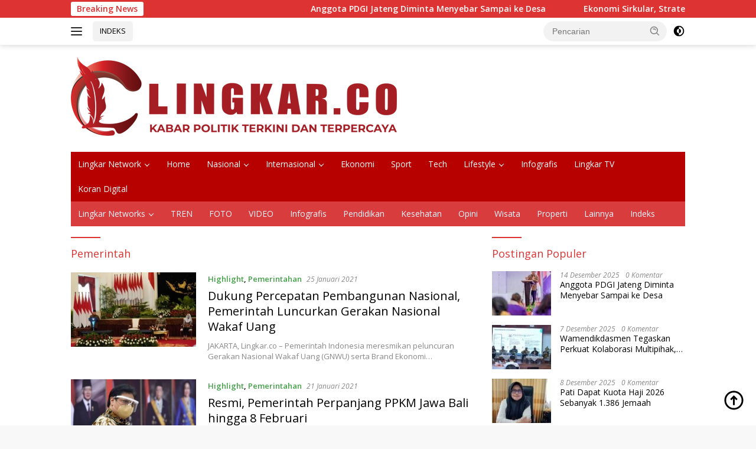

--- FILE ---
content_type: text/html; charset=UTF-8
request_url: https://lingkar.co/tag/pemerintah/page/4/
body_size: 20974
content:
<!doctype html>
<html lang="id">
<head>
	<meta charset="UTF-8">
	<meta name="viewport" content="width=device-width, initial-scale=1">
	<link rel="profile" href="https://gmpg.org/xfn/11">

	<meta name='robots' content='index, follow, max-image-preview:large, max-snippet:-1, max-video-preview:-1' />
<script id="cookieyes" type="text/javascript" src="https://cdn-cookieyes.com/client_data/40970aac33e92551c0456816/script.js"></script>
	<!-- This site is optimized with the Yoast SEO Premium plugin v26.5 (Yoast SEO v26.5) - https://yoast.com/wordpress/plugins/seo/ -->
	<title>Pemerintah - Lingkar.co</title>
	<meta name="description" content="Lihat berita terkait Pemerintah di Lingkar.co, dapatkan informasi terbaru dengan mengaktifkan notifikasi." />
	<link rel="canonical" href="https://lingkar.co/tag/pemerintah/page/4/" />
	<link rel="prev" href="https://lingkar.co/tag/pemerintah/page/3/" />
	<link rel="next" href="https://lingkar.co/tag/pemerintah/page/5/" />
	<meta property="og:locale" content="id_ID" />
	<meta property="og:type" content="article" />
	<meta property="og:title" content="Pemerintah - Lingkar.co" />
	<meta property="og:description" content="Lihat berita terkait Pemerintah di Lingkar.co, dapatkan informasi terbaru dengan mengaktifkan notifikasi." />
	<meta property="og:url" content="https://lingkar.co/tag/pemerintah/" />
	<meta property="og:site_name" content="Lingkar.co" />
	<meta property="og:image" content="https://lingkar.co/wp-content/uploads/2023/03/thumb-lingkar.png" />
	<meta property="og:image:width" content="1920" />
	<meta property="og:image:height" content="1080" />
	<meta property="og:image:type" content="image/png" />
	<meta name="twitter:card" content="summary_large_image" />
	<meta name="twitter:site" content="@lingkardotco" />
	<script type="application/ld+json" class="yoast-schema-graph">{"@context":"https://schema.org","@graph":[{"@type":"CollectionPage","@id":"https://lingkar.co/tag/pemerintah/","url":"https://lingkar.co/tag/pemerintah/page/4/","name":"Pemerintah - Lingkar.co","isPartOf":{"@id":"https://lingkar.co/#website"},"primaryImageOfPage":{"@id":"https://lingkar.co/tag/pemerintah/page/4/#primaryimage"},"image":{"@id":"https://lingkar.co/tag/pemerintah/page/4/#primaryimage"},"thumbnailUrl":"https://lingkar.co/wp-content/uploads/2021/01/15-1.jpg","description":"Lihat berita terkait Pemerintah di Lingkar.co, dapatkan informasi terbaru dengan mengaktifkan notifikasi.","breadcrumb":{"@id":"https://lingkar.co/tag/pemerintah/page/4/#breadcrumb"},"inLanguage":"id"},{"@type":"ImageObject","inLanguage":"id","@id":"https://lingkar.co/tag/pemerintah/page/4/#primaryimage","url":"https://lingkar.co/wp-content/uploads/2021/01/15-1.jpg","contentUrl":"https://lingkar.co/wp-content/uploads/2021/01/15-1.jpg","width":640,"height":381,"caption":"Wakil Presiden Ma'ruf Amin memberikan sambutan pada peluncuran Gerakan Nasional Wakaf Uang (GNWU) di Istana Negara Jakarta, Senin (25/1). (ANTARA/LINGKAR.CO)"},{"@type":"BreadcrumbList","@id":"https://lingkar.co/tag/pemerintah/page/4/#breadcrumb","itemListElement":[{"@type":"ListItem","position":1,"name":"Beranda","item":"https://lingkar.co/"},{"@type":"ListItem","position":2,"name":"Pemerintah"}]},{"@type":"WebSite","@id":"https://lingkar.co/#website","url":"https://lingkar.co/","name":"lingkar.co","description":"Kabar Politik Terkini dan Terpercaya Indonesia","publisher":{"@id":"https://lingkar.co/#organization"},"alternateName":"lingkar","potentialAction":[{"@type":"SearchAction","target":{"@type":"EntryPoint","urlTemplate":"https://lingkar.co/?s={search_term_string}"},"query-input":{"@type":"PropertyValueSpecification","valueRequired":true,"valueName":"search_term_string"}}],"inLanguage":"id"},{"@type":"Organization","@id":"https://lingkar.co/#organization","name":"Lingkar.co","alternateName":"lingkar","url":"https://lingkar.co/","logo":{"@type":"ImageObject","inLanguage":"id","@id":"https://lingkar.co/#/schema/logo/image/","url":"https://lingkar.co/wp-content/uploads/2020/12/cropped-logo-utama.png","contentUrl":"https://lingkar.co/wp-content/uploads/2020/12/cropped-logo-utama.png","width":512,"height":512,"caption":"Lingkar.co"},"image":{"@id":"https://lingkar.co/#/schema/logo/image/"},"sameAs":["https://www.facebook.com/lingkardotco/","https://x.com/lingkardotco","https://www.instagram.com/lingkardotco/","https://id.pinterest.com/Lingkarco/","https://www.youtube.com/c/Lingkardotco/"],"description":"lingkar.co adalah portal berita yang menyajikan pemberitaan terkini terkait banyak tema. dari politik pemnerintahan hukum hiburan dan olahraga. lingkar.co merupakan portal berita yang terpercaya karena memiliki pewarta atau wartawan yang telah tersertifikasi dewan pers dan tersebar di seluruh indonesia.","email":"layout.lj@gmail.com","telephone":"081228587470","legalName":"lingkar","foundingDate":"2020-01-06","taxID":"96.983.766.5-503.000","numberOfEmployees":{"@type":"QuantitativeValue","minValue":"51","maxValue":"200"},"publishingPrinciples":"https://lingkar.co/pedoman-media-siber/","ownershipFundingInfo":"https://lingkar.co/info-iklan/","actionableFeedbackPolicy":"https://lingkar.co/kontak/","correctionsPolicy":"https://lingkar.co/redaksi/","ethicsPolicy":"https://lingkar.co/pedoman-media-siber/","diversityPolicy":"https://lingkar.co/privacy-policy-2/","diversityStaffingReport":"https://lingkar.co/pedoman-media-siber/"}]}</script>
	<!-- / Yoast SEO Premium plugin. -->


<link rel='dns-prefetch' href='//www.googletagmanager.com' />
<link rel='dns-prefetch' href='//fonts.googleapis.com' />
<script id="wpp-js" src="https://lingkar.co/wp-content/plugins/wordpress-popular-posts/assets/js/wpp.min.js?ver=7.3.6" data-sampling="0" data-sampling-rate="100" data-api-url="https://lingkar.co/wp-json/wordpress-popular-posts" data-post-id="0" data-token="998ee875b5" data-lang="0" data-debug="0"></script>
<style id='wp-img-auto-sizes-contain-inline-css'>
img:is([sizes=auto i],[sizes^="auto," i]){contain-intrinsic-size:3000px 1500px}
/*# sourceURL=wp-img-auto-sizes-contain-inline-css */
</style>
<style id='wp-block-library-inline-css'>
:root{--wp-block-synced-color:#7a00df;--wp-block-synced-color--rgb:122,0,223;--wp-bound-block-color:var(--wp-block-synced-color);--wp-editor-canvas-background:#ddd;--wp-admin-theme-color:#007cba;--wp-admin-theme-color--rgb:0,124,186;--wp-admin-theme-color-darker-10:#006ba1;--wp-admin-theme-color-darker-10--rgb:0,107,160.5;--wp-admin-theme-color-darker-20:#005a87;--wp-admin-theme-color-darker-20--rgb:0,90,135;--wp-admin-border-width-focus:2px}@media (min-resolution:192dpi){:root{--wp-admin-border-width-focus:1.5px}}.wp-element-button{cursor:pointer}:root .has-very-light-gray-background-color{background-color:#eee}:root .has-very-dark-gray-background-color{background-color:#313131}:root .has-very-light-gray-color{color:#eee}:root .has-very-dark-gray-color{color:#313131}:root .has-vivid-green-cyan-to-vivid-cyan-blue-gradient-background{background:linear-gradient(135deg,#00d084,#0693e3)}:root .has-purple-crush-gradient-background{background:linear-gradient(135deg,#34e2e4,#4721fb 50%,#ab1dfe)}:root .has-hazy-dawn-gradient-background{background:linear-gradient(135deg,#faaca8,#dad0ec)}:root .has-subdued-olive-gradient-background{background:linear-gradient(135deg,#fafae1,#67a671)}:root .has-atomic-cream-gradient-background{background:linear-gradient(135deg,#fdd79a,#004a59)}:root .has-nightshade-gradient-background{background:linear-gradient(135deg,#330968,#31cdcf)}:root .has-midnight-gradient-background{background:linear-gradient(135deg,#020381,#2874fc)}:root{--wp--preset--font-size--normal:16px;--wp--preset--font-size--huge:42px}.has-regular-font-size{font-size:1em}.has-larger-font-size{font-size:2.625em}.has-normal-font-size{font-size:var(--wp--preset--font-size--normal)}.has-huge-font-size{font-size:var(--wp--preset--font-size--huge)}.has-text-align-center{text-align:center}.has-text-align-left{text-align:left}.has-text-align-right{text-align:right}.has-fit-text{white-space:nowrap!important}#end-resizable-editor-section{display:none}.aligncenter{clear:both}.items-justified-left{justify-content:flex-start}.items-justified-center{justify-content:center}.items-justified-right{justify-content:flex-end}.items-justified-space-between{justify-content:space-between}.screen-reader-text{border:0;clip-path:inset(50%);height:1px;margin:-1px;overflow:hidden;padding:0;position:absolute;width:1px;word-wrap:normal!important}.screen-reader-text:focus{background-color:#ddd;clip-path:none;color:#444;display:block;font-size:1em;height:auto;left:5px;line-height:normal;padding:15px 23px 14px;text-decoration:none;top:5px;width:auto;z-index:100000}html :where(.has-border-color){border-style:solid}html :where([style*=border-top-color]){border-top-style:solid}html :where([style*=border-right-color]){border-right-style:solid}html :where([style*=border-bottom-color]){border-bottom-style:solid}html :where([style*=border-left-color]){border-left-style:solid}html :where([style*=border-width]){border-style:solid}html :where([style*=border-top-width]){border-top-style:solid}html :where([style*=border-right-width]){border-right-style:solid}html :where([style*=border-bottom-width]){border-bottom-style:solid}html :where([style*=border-left-width]){border-left-style:solid}html :where(img[class*=wp-image-]){height:auto;max-width:100%}:where(figure){margin:0 0 1em}html :where(.is-position-sticky){--wp-admin--admin-bar--position-offset:var(--wp-admin--admin-bar--height,0px)}@media screen and (max-width:600px){html :where(.is-position-sticky){--wp-admin--admin-bar--position-offset:0px}}

/*# sourceURL=wp-block-library-inline-css */
</style><style id='wp-block-heading-inline-css'>
h1:where(.wp-block-heading).has-background,h2:where(.wp-block-heading).has-background,h3:where(.wp-block-heading).has-background,h4:where(.wp-block-heading).has-background,h5:where(.wp-block-heading).has-background,h6:where(.wp-block-heading).has-background{padding:1.25em 2.375em}h1.has-text-align-left[style*=writing-mode]:where([style*=vertical-lr]),h1.has-text-align-right[style*=writing-mode]:where([style*=vertical-rl]),h2.has-text-align-left[style*=writing-mode]:where([style*=vertical-lr]),h2.has-text-align-right[style*=writing-mode]:where([style*=vertical-rl]),h3.has-text-align-left[style*=writing-mode]:where([style*=vertical-lr]),h3.has-text-align-right[style*=writing-mode]:where([style*=vertical-rl]),h4.has-text-align-left[style*=writing-mode]:where([style*=vertical-lr]),h4.has-text-align-right[style*=writing-mode]:where([style*=vertical-rl]),h5.has-text-align-left[style*=writing-mode]:where([style*=vertical-lr]),h5.has-text-align-right[style*=writing-mode]:where([style*=vertical-rl]),h6.has-text-align-left[style*=writing-mode]:where([style*=vertical-lr]),h6.has-text-align-right[style*=writing-mode]:where([style*=vertical-rl]){rotate:180deg}
/*# sourceURL=https://lingkar.co/wp-includes/blocks/heading/style.min.css */
</style>
<style id='wp-block-paragraph-inline-css'>
.is-small-text{font-size:.875em}.is-regular-text{font-size:1em}.is-large-text{font-size:2.25em}.is-larger-text{font-size:3em}.has-drop-cap:not(:focus):first-letter{float:left;font-size:8.4em;font-style:normal;font-weight:100;line-height:.68;margin:.05em .1em 0 0;text-transform:uppercase}body.rtl .has-drop-cap:not(:focus):first-letter{float:none;margin-left:.1em}p.has-drop-cap.has-background{overflow:hidden}:root :where(p.has-background){padding:1.25em 2.375em}:where(p.has-text-color:not(.has-link-color)) a{color:inherit}p.has-text-align-left[style*="writing-mode:vertical-lr"],p.has-text-align-right[style*="writing-mode:vertical-rl"]{rotate:180deg}
/*# sourceURL=https://lingkar.co/wp-includes/blocks/paragraph/style.min.css */
</style>
<style id='global-styles-inline-css'>
:root{--wp--preset--aspect-ratio--square: 1;--wp--preset--aspect-ratio--4-3: 4/3;--wp--preset--aspect-ratio--3-4: 3/4;--wp--preset--aspect-ratio--3-2: 3/2;--wp--preset--aspect-ratio--2-3: 2/3;--wp--preset--aspect-ratio--16-9: 16/9;--wp--preset--aspect-ratio--9-16: 9/16;--wp--preset--color--black: #000000;--wp--preset--color--cyan-bluish-gray: #abb8c3;--wp--preset--color--white: #ffffff;--wp--preset--color--pale-pink: #f78da7;--wp--preset--color--vivid-red: #cf2e2e;--wp--preset--color--luminous-vivid-orange: #ff6900;--wp--preset--color--luminous-vivid-amber: #fcb900;--wp--preset--color--light-green-cyan: #7bdcb5;--wp--preset--color--vivid-green-cyan: #00d084;--wp--preset--color--pale-cyan-blue: #8ed1fc;--wp--preset--color--vivid-cyan-blue: #0693e3;--wp--preset--color--vivid-purple: #9b51e0;--wp--preset--gradient--vivid-cyan-blue-to-vivid-purple: linear-gradient(135deg,rgb(6,147,227) 0%,rgb(155,81,224) 100%);--wp--preset--gradient--light-green-cyan-to-vivid-green-cyan: linear-gradient(135deg,rgb(122,220,180) 0%,rgb(0,208,130) 100%);--wp--preset--gradient--luminous-vivid-amber-to-luminous-vivid-orange: linear-gradient(135deg,rgb(252,185,0) 0%,rgb(255,105,0) 100%);--wp--preset--gradient--luminous-vivid-orange-to-vivid-red: linear-gradient(135deg,rgb(255,105,0) 0%,rgb(207,46,46) 100%);--wp--preset--gradient--very-light-gray-to-cyan-bluish-gray: linear-gradient(135deg,rgb(238,238,238) 0%,rgb(169,184,195) 100%);--wp--preset--gradient--cool-to-warm-spectrum: linear-gradient(135deg,rgb(74,234,220) 0%,rgb(151,120,209) 20%,rgb(207,42,186) 40%,rgb(238,44,130) 60%,rgb(251,105,98) 80%,rgb(254,248,76) 100%);--wp--preset--gradient--blush-light-purple: linear-gradient(135deg,rgb(255,206,236) 0%,rgb(152,150,240) 100%);--wp--preset--gradient--blush-bordeaux: linear-gradient(135deg,rgb(254,205,165) 0%,rgb(254,45,45) 50%,rgb(107,0,62) 100%);--wp--preset--gradient--luminous-dusk: linear-gradient(135deg,rgb(255,203,112) 0%,rgb(199,81,192) 50%,rgb(65,88,208) 100%);--wp--preset--gradient--pale-ocean: linear-gradient(135deg,rgb(255,245,203) 0%,rgb(182,227,212) 50%,rgb(51,167,181) 100%);--wp--preset--gradient--electric-grass: linear-gradient(135deg,rgb(202,248,128) 0%,rgb(113,206,126) 100%);--wp--preset--gradient--midnight: linear-gradient(135deg,rgb(2,3,129) 0%,rgb(40,116,252) 100%);--wp--preset--font-size--small: 13px;--wp--preset--font-size--medium: 20px;--wp--preset--font-size--large: 36px;--wp--preset--font-size--x-large: 42px;--wp--preset--spacing--20: 0.44rem;--wp--preset--spacing--30: 0.67rem;--wp--preset--spacing--40: 1rem;--wp--preset--spacing--50: 1.5rem;--wp--preset--spacing--60: 2.25rem;--wp--preset--spacing--70: 3.38rem;--wp--preset--spacing--80: 5.06rem;--wp--preset--shadow--natural: 6px 6px 9px rgba(0, 0, 0, 0.2);--wp--preset--shadow--deep: 12px 12px 50px rgba(0, 0, 0, 0.4);--wp--preset--shadow--sharp: 6px 6px 0px rgba(0, 0, 0, 0.2);--wp--preset--shadow--outlined: 6px 6px 0px -3px rgb(255, 255, 255), 6px 6px rgb(0, 0, 0);--wp--preset--shadow--crisp: 6px 6px 0px rgb(0, 0, 0);}:where(.is-layout-flex){gap: 0.5em;}:where(.is-layout-grid){gap: 0.5em;}body .is-layout-flex{display: flex;}.is-layout-flex{flex-wrap: wrap;align-items: center;}.is-layout-flex > :is(*, div){margin: 0;}body .is-layout-grid{display: grid;}.is-layout-grid > :is(*, div){margin: 0;}:where(.wp-block-columns.is-layout-flex){gap: 2em;}:where(.wp-block-columns.is-layout-grid){gap: 2em;}:where(.wp-block-post-template.is-layout-flex){gap: 1.25em;}:where(.wp-block-post-template.is-layout-grid){gap: 1.25em;}.has-black-color{color: var(--wp--preset--color--black) !important;}.has-cyan-bluish-gray-color{color: var(--wp--preset--color--cyan-bluish-gray) !important;}.has-white-color{color: var(--wp--preset--color--white) !important;}.has-pale-pink-color{color: var(--wp--preset--color--pale-pink) !important;}.has-vivid-red-color{color: var(--wp--preset--color--vivid-red) !important;}.has-luminous-vivid-orange-color{color: var(--wp--preset--color--luminous-vivid-orange) !important;}.has-luminous-vivid-amber-color{color: var(--wp--preset--color--luminous-vivid-amber) !important;}.has-light-green-cyan-color{color: var(--wp--preset--color--light-green-cyan) !important;}.has-vivid-green-cyan-color{color: var(--wp--preset--color--vivid-green-cyan) !important;}.has-pale-cyan-blue-color{color: var(--wp--preset--color--pale-cyan-blue) !important;}.has-vivid-cyan-blue-color{color: var(--wp--preset--color--vivid-cyan-blue) !important;}.has-vivid-purple-color{color: var(--wp--preset--color--vivid-purple) !important;}.has-black-background-color{background-color: var(--wp--preset--color--black) !important;}.has-cyan-bluish-gray-background-color{background-color: var(--wp--preset--color--cyan-bluish-gray) !important;}.has-white-background-color{background-color: var(--wp--preset--color--white) !important;}.has-pale-pink-background-color{background-color: var(--wp--preset--color--pale-pink) !important;}.has-vivid-red-background-color{background-color: var(--wp--preset--color--vivid-red) !important;}.has-luminous-vivid-orange-background-color{background-color: var(--wp--preset--color--luminous-vivid-orange) !important;}.has-luminous-vivid-amber-background-color{background-color: var(--wp--preset--color--luminous-vivid-amber) !important;}.has-light-green-cyan-background-color{background-color: var(--wp--preset--color--light-green-cyan) !important;}.has-vivid-green-cyan-background-color{background-color: var(--wp--preset--color--vivid-green-cyan) !important;}.has-pale-cyan-blue-background-color{background-color: var(--wp--preset--color--pale-cyan-blue) !important;}.has-vivid-cyan-blue-background-color{background-color: var(--wp--preset--color--vivid-cyan-blue) !important;}.has-vivid-purple-background-color{background-color: var(--wp--preset--color--vivid-purple) !important;}.has-black-border-color{border-color: var(--wp--preset--color--black) !important;}.has-cyan-bluish-gray-border-color{border-color: var(--wp--preset--color--cyan-bluish-gray) !important;}.has-white-border-color{border-color: var(--wp--preset--color--white) !important;}.has-pale-pink-border-color{border-color: var(--wp--preset--color--pale-pink) !important;}.has-vivid-red-border-color{border-color: var(--wp--preset--color--vivid-red) !important;}.has-luminous-vivid-orange-border-color{border-color: var(--wp--preset--color--luminous-vivid-orange) !important;}.has-luminous-vivid-amber-border-color{border-color: var(--wp--preset--color--luminous-vivid-amber) !important;}.has-light-green-cyan-border-color{border-color: var(--wp--preset--color--light-green-cyan) !important;}.has-vivid-green-cyan-border-color{border-color: var(--wp--preset--color--vivid-green-cyan) !important;}.has-pale-cyan-blue-border-color{border-color: var(--wp--preset--color--pale-cyan-blue) !important;}.has-vivid-cyan-blue-border-color{border-color: var(--wp--preset--color--vivid-cyan-blue) !important;}.has-vivid-purple-border-color{border-color: var(--wp--preset--color--vivid-purple) !important;}.has-vivid-cyan-blue-to-vivid-purple-gradient-background{background: var(--wp--preset--gradient--vivid-cyan-blue-to-vivid-purple) !important;}.has-light-green-cyan-to-vivid-green-cyan-gradient-background{background: var(--wp--preset--gradient--light-green-cyan-to-vivid-green-cyan) !important;}.has-luminous-vivid-amber-to-luminous-vivid-orange-gradient-background{background: var(--wp--preset--gradient--luminous-vivid-amber-to-luminous-vivid-orange) !important;}.has-luminous-vivid-orange-to-vivid-red-gradient-background{background: var(--wp--preset--gradient--luminous-vivid-orange-to-vivid-red) !important;}.has-very-light-gray-to-cyan-bluish-gray-gradient-background{background: var(--wp--preset--gradient--very-light-gray-to-cyan-bluish-gray) !important;}.has-cool-to-warm-spectrum-gradient-background{background: var(--wp--preset--gradient--cool-to-warm-spectrum) !important;}.has-blush-light-purple-gradient-background{background: var(--wp--preset--gradient--blush-light-purple) !important;}.has-blush-bordeaux-gradient-background{background: var(--wp--preset--gradient--blush-bordeaux) !important;}.has-luminous-dusk-gradient-background{background: var(--wp--preset--gradient--luminous-dusk) !important;}.has-pale-ocean-gradient-background{background: var(--wp--preset--gradient--pale-ocean) !important;}.has-electric-grass-gradient-background{background: var(--wp--preset--gradient--electric-grass) !important;}.has-midnight-gradient-background{background: var(--wp--preset--gradient--midnight) !important;}.has-small-font-size{font-size: var(--wp--preset--font-size--small) !important;}.has-medium-font-size{font-size: var(--wp--preset--font-size--medium) !important;}.has-large-font-size{font-size: var(--wp--preset--font-size--large) !important;}.has-x-large-font-size{font-size: var(--wp--preset--font-size--x-large) !important;}
/*# sourceURL=global-styles-inline-css */
</style>

<style id='classic-theme-styles-inline-css'>
/*! This file is auto-generated */
.wp-block-button__link{color:#fff;background-color:#32373c;border-radius:9999px;box-shadow:none;text-decoration:none;padding:calc(.667em + 2px) calc(1.333em + 2px);font-size:1.125em}.wp-block-file__button{background:#32373c;color:#fff;text-decoration:none}
/*# sourceURL=/wp-includes/css/classic-themes.min.css */
</style>
<link rel='stylesheet' id='wordpress-popular-posts-css-css' href='https://lingkar.co/wp-content/plugins/wordpress-popular-posts/assets/css/wpp.css?ver=7.3.6' media='all' />
<link crossorigin="anonymous" rel='stylesheet' id='wpberita-fonts-css' href='https://fonts.googleapis.com/css?family=Open+Sans%3A400%2Citalic%2C600%7COpen+Sans%3A400%2Citalic%2C600&#038;subset=latin&#038;display=swap&#038;ver=2.1.7' media='all' />
<link rel='stylesheet' id='wpberita-style-css' href='https://lingkar.co/wp-content/themes/wpberita/style.css?ver=2.1.7' media='all' />
<style id='wpberita-style-inline-css'>
h1,h2,h3,h4,h5,h6,.sidr-class-site-title,.site-title,.gmr-mainmenu ul > li > a,.sidr ul li a,.heading-text,.gmr-mobilemenu ul li a,#navigationamp ul li a{font-family:Open Sans;}h1,h2,h3,h4,h5,h6,.sidr-class-site-title,.site-title,.gmr-mainmenu ul > li > a,.sidr ul li a,.heading-text,.gmr-mobilemenu ul li a,#navigationamp ul li a,.related-text-onlytitle{font-weight:400;}h1 strong,h2 strong,h3 strong,h4 strong,h5 strong,h6 strong{font-weight:600;}body{font-family:Open Sans;--font-reguler:400;--font-bold:600;--background-color:#f8f8f8;--main-color:#000000;--link-color-body:#000000;--hoverlink-color-body:#e21616;--border-color:#cccccc;--button-bgcolor:#d8d45b;--button-color:#ffffff;--header-bgcolor:#ffffff;--topnav-color:#222222;--bigheadline-color:#f70e0e;--mainmenu-color:#ffffff;--mainmenu-hovercolor:#f1c40f;--secondmenu-bgcolor:#d83c3c;--secondmenu-color:#f2f6ff;--secondmenu-hovercolor:#208dcc;--content-bgcolor:#ffffff;--content-greycolor:#888888;--greybody-bgcolor:#efefef;--footer-bgcolor:#f0f0f0;--footer-color:#666666;--footer-linkcolor:#666666;--footer-hover-linkcolor:#666666;}.entry-content-single{font-size:16px;}body,body.dark-theme{--scheme-color:#dd3333;--secondscheme-color:#43A047;--mainmenu-bgcolor:#b70000;}/* Generate Using Cache */
/*# sourceURL=wpberita-style-inline-css */
</style>
<script id="cookie-law-info-wca-js-before">
const _ckyGsk = true;
//# sourceURL=cookie-law-info-wca-js-before
</script>
<script src="https://lingkar.co/wp-content/plugins/cookie-law-info/lite/frontend/js/wca.min.js?ver=3.3.8" id="cookie-law-info-wca-js"></script>

<!-- Potongan tag Google (gtag.js) ditambahkan oleh Site Kit -->
<!-- Snippet Google Analytics telah ditambahkan oleh Site Kit -->
<script src="https://www.googletagmanager.com/gtag/js?id=G-EGDB6KJKB3" id="google_gtagjs-js" async></script>
<script id="google_gtagjs-js-after">
window.dataLayer = window.dataLayer || [];function gtag(){dataLayer.push(arguments);}
gtag("set","linker",{"domains":["lingkar.co"]});
gtag("js", new Date());
gtag("set", "developer_id.dZTNiMT", true);
gtag("config", "G-EGDB6KJKB3");
 window._googlesitekit = window._googlesitekit || {}; window._googlesitekit.throttledEvents = []; window._googlesitekit.gtagEvent = (name, data) => { var key = JSON.stringify( { name, data } ); if ( !! window._googlesitekit.throttledEvents[ key ] ) { return; } window._googlesitekit.throttledEvents[ key ] = true; setTimeout( () => { delete window._googlesitekit.throttledEvents[ key ]; }, 5 ); gtag( "event", name, { ...data, event_source: "site-kit" } ); }; 
//# sourceURL=google_gtagjs-js-after
</script>

<meta name="generator" content="Site Kit by Google 1.167.0" />  <script src="https://cdn.onesignal.com/sdks/web/v16/OneSignalSDK.page.js" defer></script>
  <script>
          window.OneSignalDeferred = window.OneSignalDeferred || [];
          OneSignalDeferred.push(async function(OneSignal) {
            await OneSignal.init({
              appId: "04309c85-37da-41d6-831d-bec2d55b19a3",
              serviceWorkerOverrideForTypical: true,
              path: "https://lingkar.co/wp-content/plugins/onesignal-free-web-push-notifications/sdk_files/",
              serviceWorkerParam: { scope: "/wp-content/plugins/onesignal-free-web-push-notifications/sdk_files/push/onesignal/" },
              serviceWorkerPath: "OneSignalSDKWorker.js",
            });
          });

          // Unregister the legacy OneSignal service worker to prevent scope conflicts
          if (navigator.serviceWorker) {
            navigator.serviceWorker.getRegistrations().then((registrations) => {
              // Iterate through all registered service workers
              registrations.forEach((registration) => {
                // Check the script URL to identify the specific service worker
                if (registration.active && registration.active.scriptURL.includes('OneSignalSDKWorker.js.php')) {
                  // Unregister the service worker
                  registration.unregister().then((success) => {
                    if (success) {
                      console.log('OneSignalSW: Successfully unregistered:', registration.active.scriptURL);
                    } else {
                      console.log('OneSignalSW: Failed to unregister:', registration.active.scriptURL);
                    }
                  });
                }
              });
            }).catch((error) => {
              console.error('Error fetching service worker registrations:', error);
            });
        }
        </script>
            <style id="wpp-loading-animation-styles">@-webkit-keyframes bgslide{from{background-position-x:0}to{background-position-x:-200%}}@keyframes bgslide{from{background-position-x:0}to{background-position-x:-200%}}.wpp-widget-block-placeholder,.wpp-shortcode-placeholder{margin:0 auto;width:60px;height:3px;background:#dd3737;background:linear-gradient(90deg,#dd3737 0%,#571313 10%,#dd3737 100%);background-size:200% auto;border-radius:3px;-webkit-animation:bgslide 1s infinite linear;animation:bgslide 1s infinite linear}</style>
            <meta property="fb:pages" content="103122334476865" /><!-- There is no amphtml version available for this URL. --><link rel="icon" href="https://lingkar.co/wp-content/uploads/2022/08/Favicon-100x75.png" sizes="32x32" />
<link rel="icon" href="https://lingkar.co/wp-content/uploads/2022/08/Favicon.png" sizes="192x192" />
<link rel="apple-touch-icon" href="https://lingkar.co/wp-content/uploads/2022/08/Favicon.png" />
<meta name="msapplication-TileImage" content="https://lingkar.co/wp-content/uploads/2022/08/Favicon.png" />
		<style id="wp-custom-css">
			.iklanartikel {
	display: none;
}
@media screen and (max-width: 1000px) {
.iklanartikel {
	display: block;
	margin: 60px 0px;
}
.iklanartikel img {
	max-width: 100%;
}
}
		</style>
		</head>

<body class="archive paged tag tag-pemerintah tag-389 wp-custom-logo wp-embed-responsive paged-4 tag-paged-4 wp-theme-wpberita idtheme kentooz hfeed">
	<a class="skip-link screen-reader-text" href="#primary">Langsung ke konten</a>
	<div id="topnavwrap" class="gmr-topnavwrap clearfix">
		<div class="gmr-topnotification"><div class="container"><div class="list-flex"><div class="row-flex"><div class="text-marquee">Breaking News</div></div><div class="row-flex wrap-marquee"><div class="marquee">				<a href="https://lingkar.co/anggota-pdgi-jateng-diminta-menyebar-sampai-ke-desa/" class="gmr-recent-marquee" title="Anggota PDGI Jateng Diminta Menyebar Sampai ke Desa">Anggota PDGI Jateng Diminta Menyebar Sampai ke Desa</a>
								<a href="https://lingkar.co/ekonomi-sirkular-strategi-baru-industrialisasi-nasional/" class="gmr-recent-marquee" title="Ekonomi Sirkular, Strategi Baru Industrialisasi Nasional">Ekonomi Sirkular, Strategi Baru Industrialisasi Nasional</a>
								<a href="https://lingkar.co/ka-kertanegara-relasi-purwokerto-malang-terlambat-80-menit-kai-daop-5-purwokerto-sampaikan-permohonan-maaf/" class="gmr-recent-marquee" title="KA Kertanegara Relasi Purwokerto–Malang Terlambat 80 Menit, KAI Daop 5 Purwokerto Sampaikan Permohonan Maaf">KA Kertanegara Relasi Purwokerto–Malang Terlambat 80 Menit, KAI Daop 5 Purwokerto Sampaikan Permohonan Maaf</a>
								<a href="https://lingkar.co/festival-kasih-nusantara-bersama-kementerian-agama-di-tmii-merajut-kebersamaan-asn-kemenag/" class="gmr-recent-marquee" title="Festival Kasih Nusantara Bersama Kementerian Agama di TMII, Merajut Kebersamaan ASN Kemenag">Festival Kasih Nusantara Bersama Kementerian Agama di TMII, Merajut Kebersamaan ASN Kemenag</a>
								<a href="https://lingkar.co/polri-ungkap-pemicu-6-anggota-aniaya-2-matel-di-kalibata/" class="gmr-recent-marquee" title="Polri Ungkap Pemicu 6 Anggota Aniaya 2 Matel di Kalibata">Polri Ungkap Pemicu 6 Anggota Aniaya 2 Matel di Kalibata</a>
				</div></div></div></div></div>
		<div class="container">
			<div class="list-flex">
				<div class="row-flex gmr-navleft">
					<a id="gmr-responsive-menu" title="Menu" href="#menus" rel="nofollow"><div class="ktz-i-wrap"><span class="ktz-i"></span><span class="ktz-i"></span><span class="ktz-i"></span></div></a><div class="gmr-logo-mobile"><a class="custom-logo-link" href="https://lingkar.co/" title="Lingkar.co" rel="home"><img class="custom-logo" src="https://lingkar.co/wp-content/uploads/2025/02/Logo-Lingkar-NEW.png" width="560" height="141" alt="Lingkar.co" loading="lazy" /></a></div><a href="https://lingkar.co/indeks/" class="topnav-button second-topnav-btn nomobile heading-text" title="INDEKS">INDEKS</a>				</div>

				<div class="row-flex gmr-navright">
					
								<div class="gmr-table-search">
									<form method="get" class="gmr-searchform searchform" action="https://lingkar.co/">
										<input type="text" name="s" id="s" placeholder="Pencarian" />
										<input type="hidden" name="post_type" value="post" />
										<button type="submit" role="button" class="gmr-search-submit gmr-search-icon">
										<svg xmlns="http://www.w3.org/2000/svg" aria-hidden="true" role="img" width="1em" height="1em" preserveAspectRatio="xMidYMid meet" viewBox="0 0 24 24"><path fill="currentColor" d="M10 18a7.952 7.952 0 0 0 4.897-1.688l4.396 4.396l1.414-1.414l-4.396-4.396A7.952 7.952 0 0 0 18 10c0-4.411-3.589-8-8-8s-8 3.589-8 8s3.589 8 8 8zm0-14c3.309 0 6 2.691 6 6s-2.691 6-6 6s-6-2.691-6-6s2.691-6 6-6z"/><path fill="currentColor" d="M11.412 8.586c.379.38.588.882.588 1.414h2a3.977 3.977 0 0 0-1.174-2.828c-1.514-1.512-4.139-1.512-5.652 0l1.412 1.416c.76-.758 2.07-.756 2.826-.002z"/></svg>
										</button>
									</form>
								</div>
							<a class="darkmode-button topnav-button" title="Mode Gelap" href="#" rel="nofollow"><svg xmlns="http://www.w3.org/2000/svg" aria-hidden="true" role="img" width="1em" height="1em" preserveAspectRatio="xMidYMid meet" viewBox="0 0 24 24"><g fill="currentColor"><path d="M12 16a4 4 0 0 0 0-8v8Z"/><path fill-rule="evenodd" d="M12 2C6.477 2 2 6.477 2 12s4.477 10 10 10s10-4.477 10-10S17.523 2 12 2Zm0 2v4a4 4 0 1 0 0 8v4a8 8 0 1 0 0-16Z" clip-rule="evenodd"/></g></svg></a><div class="gmr-search-btn">
					<a id="search-menu-button" class="topnav-button gmr-search-icon" title="Pencarian" href="#" rel="nofollow"><svg xmlns="http://www.w3.org/2000/svg" aria-hidden="true" role="img" width="1em" height="1em" preserveAspectRatio="xMidYMid meet" viewBox="0 0 24 24"><path fill="none" stroke="currentColor" stroke-linecap="round" stroke-width="2" d="m21 21l-4.486-4.494M19 10.5a8.5 8.5 0 1 1-17 0a8.5 8.5 0 0 1 17 0Z"/></svg></a>
					<div id="search-dropdown-container" class="search-dropdown search">
					<form method="get" class="gmr-searchform searchform" action="https://lingkar.co/">
						<input type="text" name="s" id="s" placeholder="Pencarian" />
						<button type="submit" class="gmr-search-submit gmr-search-icon"><svg xmlns="http://www.w3.org/2000/svg" aria-hidden="true" role="img" width="1em" height="1em" preserveAspectRatio="xMidYMid meet" viewBox="0 0 24 24"><path fill="currentColor" d="M10 18a7.952 7.952 0 0 0 4.897-1.688l4.396 4.396l1.414-1.414l-4.396-4.396A7.952 7.952 0 0 0 18 10c0-4.411-3.589-8-8-8s-8 3.589-8 8s3.589 8 8 8zm0-14c3.309 0 6 2.691 6 6s-2.691 6-6 6s-6-2.691-6-6s2.691-6 6-6z"/><path fill="currentColor" d="M11.412 8.586c.379.38.588.882.588 1.414h2a3.977 3.977 0 0 0-1.174-2.828c-1.514-1.512-4.139-1.512-5.652 0l1.412 1.416c.76-.758 2.07-.756 2.826-.002z"/></svg></button>
					</form>
					</div>
				</div>				</div>
			</div>
		</div>
				</div>

	<div id="page" class="site">

		<div class="gmr-floatbanner gmr-floatbanner-left"><div class="inner-floatleft"><button onclick="parentNode.remove()" title="tutup">tutup</button><div class="inner-floatright">
<script async src="https://pagead2.googlesyndication.com/pagead/js/adsbygoogle.js?client=ca-pub-3039647572808769"
     crossorigin="anonymous"></script>
<!-- Iklan Banner -->
<ins class="adsbygoogle"
     style="display:block"
     data-ad-client="ca-pub-3039647572808769"
     data-ad-slot="7607072798"
     data-ad-format="auto"
     data-full-width-responsive="true"></ins>
<script>
     (adsbygoogle = window.adsbygoogle || []).push({});
</script>
</div>

</div></div>		<div class="gmr-floatbanner gmr-floatbanner-right"><div class="inner-floatright"><button onclick="parentNode.remove()" title="tutup">tutup</button><div class="inner-floatright">
<script async src="https://pagead2.googlesyndication.com/pagead/js/adsbygoogle.js?client=ca-pub-3039647572808769"
     crossorigin="anonymous"></script>
<!-- Iklan Banner -->
<ins class="adsbygoogle"
     style="display:block"
     data-ad-client="ca-pub-3039647572808769"
     data-ad-slot="7607072798"
     data-ad-format="auto"
     data-full-width-responsive="true"></ins>
<script>
     (adsbygoogle = window.adsbygoogle || []).push({});
</script>
</div>

</div></div>					<header id="masthead" class="site-header">
								<div class="container">
					<div class="site-branding">
						<div class="gmr-logo"><div class="gmr-logo-wrap"><a class="custom-logo-link logolink" href="https://lingkar.co" title="Lingkar.co" rel="home"><img class="custom-logo" src="https://lingkar.co/wp-content/uploads/2025/02/Logo-Lingkar-NEW.png" width="560" height="141" alt="Lingkar.co" loading="lazy" /></a><div class="close-topnavmenu-wrap"><a id="close-topnavmenu-button" rel="nofollow" href="#"><svg xmlns="http://www.w3.org/2000/svg" aria-hidden="true" role="img" width="1em" height="1em" preserveAspectRatio="xMidYMid meet" viewBox="0 0 32 32"><path fill="currentColor" d="M24 9.4L22.6 8L16 14.6L9.4 8L8 9.4l6.6 6.6L8 22.6L9.4 24l6.6-6.6l6.6 6.6l1.4-1.4l-6.6-6.6L24 9.4z"/></svg></a></div></div></div>					</div><!-- .site-branding -->
				</div>
			</header><!-- #masthead -->
							<div id="main-nav-wrap" class="gmr-mainmenu-wrap">
				<div class="container">
					<nav id="main-nav" class="main-navigation gmr-mainmenu">
						<ul id="primary-menu" class="menu"><li id="menu-item-144" class="menu-item menu-item-type-custom menu-item-object-custom menu-item-has-children menu-item-144"><a href="#">Lingkar Network</a>
<ul class="sub-menu">
	<li id="menu-item-145" class="menu-item menu-item-type-custom menu-item-object-custom menu-item-145"><a href="https://jateng.lingkar.co">Lingkar Jateng</a></li>
	<li id="menu-item-146" class="menu-item menu-item-type-custom menu-item-object-custom menu-item-146"><a href="https://jatim.lingkar.co">Lingkar Jatim</a></li>
	<li id="menu-item-147" class="menu-item menu-item-type-custom menu-item-object-custom menu-item-147"><a href="https://jabar.lingkar.co">Lingkar Jabar</a></li>
	<li id="menu-item-148" class="menu-item menu-item-type-custom menu-item-object-custom menu-item-148"><a href="https://jogja.lingkar.co">Lingkar Jogja</a></li>
	<li id="menu-item-15805" class="menu-item menu-item-type-custom menu-item-object-custom menu-item-15805"><a target="_blank" href="https://sulteng.lingkar.co">Lingkar Sulteng</a></li>
</ul>
</li>
<li id="menu-item-117" class="menu-item menu-item-type-custom menu-item-object-custom menu-item-home menu-item-117"><a href="https://lingkar.co/">Home</a></li>
<li id="menu-item-118" class="menu-item menu-item-type-custom menu-item-object-custom menu-item-has-children menu-item-118"><a href="#">Nasional</a>
<ul class="sub-menu">
	<li id="menu-item-120" class="menu-item menu-item-type-taxonomy menu-item-object-category menu-item-120"><a href="https://lingkar.co/nasional/pemerintahan/">Pemerintahan</a></li>
	<li id="menu-item-122" class="menu-item menu-item-type-taxonomy menu-item-object-category menu-item-122"><a href="https://lingkar.co/nasional/politik/">Politik</a></li>
	<li id="menu-item-141" class="menu-item menu-item-type-taxonomy menu-item-object-category menu-item-141"><a href="https://lingkar.co/pendidikan/">Pendidikan</a></li>
	<li id="menu-item-138" class="menu-item menu-item-type-taxonomy menu-item-object-category menu-item-138"><a href="https://lingkar.co/nasional/kesehatan/">Kesehatan</a></li>
	<li id="menu-item-123" class="menu-item menu-item-type-taxonomy menu-item-object-category menu-item-123"><a href="https://lingkar.co/nasional/hukum-dan-kriminal/">Hukum dan Kriminal</a></li>
	<li id="menu-item-121" class="menu-item menu-item-type-taxonomy menu-item-object-category menu-item-121"><a href="https://lingkar.co/nasional/peristiwa/">Peristiwa</a></li>
	<li id="menu-item-901" class="menu-item menu-item-type-taxonomy menu-item-object-category menu-item-901"><a href="https://lingkar.co/nasional/karya-ilmiah/">Karya Ilmiah</a></li>
	<li id="menu-item-1687" class="menu-item menu-item-type-taxonomy menu-item-object-category menu-item-1687"><a href="https://lingkar.co/nasional/tokoh/">Tokoh</a></li>
</ul>
</li>
<li id="menu-item-124" class="menu-item menu-item-type-custom menu-item-object-custom menu-item-has-children menu-item-124"><a href="#">Internasional</a>
<ul class="sub-menu">
	<li id="menu-item-125" class="menu-item menu-item-type-taxonomy menu-item-object-category menu-item-125"><a href="https://lingkar.co/internasional/asean/">Asean</a></li>
	<li id="menu-item-126" class="menu-item menu-item-type-taxonomy menu-item-object-category menu-item-126"><a href="https://lingkar.co/internasional/asia-pasifik/">Asia Pasifik</a></li>
	<li id="menu-item-127" class="menu-item menu-item-type-taxonomy menu-item-object-category menu-item-127"><a href="https://lingkar.co/internasional/eropa-amerika/">Eropa Amerika</a></li>
	<li id="menu-item-128" class="menu-item menu-item-type-taxonomy menu-item-object-category menu-item-128"><a href="https://lingkar.co/internasional/timur-tengah/">Timur Tengah</a></li>
</ul>
</li>
<li id="menu-item-130" class="menu-item menu-item-type-taxonomy menu-item-object-category menu-item-130"><a href="https://lingkar.co/nasional/ekonomi/">Ekonomi</a></li>
<li id="menu-item-132" class="menu-item menu-item-type-taxonomy menu-item-object-category menu-item-132"><a href="https://lingkar.co/sport/">Sport</a></li>
<li id="menu-item-133" class="menu-item menu-item-type-taxonomy menu-item-object-category menu-item-133"><a href="https://lingkar.co/tech/">Tech</a></li>
<li id="menu-item-134" class="menu-item menu-item-type-custom menu-item-object-custom menu-item-has-children menu-item-134"><a href="#">Lifestyle</a>
<ul class="sub-menu">
	<li id="menu-item-142" class="menu-item menu-item-type-taxonomy menu-item-object-category menu-item-142"><a href="https://lingkar.co/lifestyle/pesona/">Pesona</a></li>
	<li id="menu-item-143" class="menu-item menu-item-type-taxonomy menu-item-object-category menu-item-143"><a href="https://lingkar.co/lifestyle/wisata/">Wisata</a></li>
	<li id="menu-item-135" class="menu-item menu-item-type-taxonomy menu-item-object-category menu-item-135"><a href="https://lingkar.co/lifestyle/fashion/">Fashion</a></li>
	<li id="menu-item-136" class="menu-item menu-item-type-taxonomy menu-item-object-category menu-item-136"><a href="https://lingkar.co/lifestyle/kuliner/">Kuliner</a></li>
	<li id="menu-item-140" class="menu-item menu-item-type-taxonomy menu-item-object-category menu-item-140"><a href="https://lingkar.co/lifestyle/otomotif/">Otomotif</a></li>
	<li id="menu-item-139" class="menu-item menu-item-type-taxonomy menu-item-object-category menu-item-139"><a href="https://lingkar.co/lifestyle/musik/">Musik</a></li>
	<li id="menu-item-137" class="menu-item menu-item-type-taxonomy menu-item-object-category menu-item-137"><a href="https://lingkar.co/lifestyle/film/">Film</a></li>
</ul>
</li>
<li id="menu-item-2352" class="menu-item menu-item-type-post_type menu-item-object-page menu-item-2352"><a href="https://lingkar.co/infografis/">Infografis</a></li>
<li id="menu-item-443" class="menu-item menu-item-type-custom menu-item-object-custom menu-item-443"><a href="https://www.youtube.com/channel/UC3L_jIBq-S0Tl8arCwTTVXQ">Lingkar TV</a></li>
<li id="menu-item-129" class="menu-item menu-item-type-taxonomy menu-item-object-category menu-item-129"><a href="https://lingkar.co/koran-digital/">Koran Digital</a></li>
</ul><ul id="secondary-menu" class="menu"><li id="menu-item-15414" class="menu-item menu-item-type-custom menu-item-object-custom menu-item-has-children menu-item-15414"><a href="#">Lingkar Networks</a>
<ul class="sub-menu">
	<li id="menu-item-15415" class="menu-item menu-item-type-custom menu-item-object-custom menu-item-15415"><a target="_blank" href="https://jateng.lingkar.co">Lingkar Jateng</a></li>
	<li id="menu-item-15416" class="menu-item menu-item-type-custom menu-item-object-custom menu-item-15416"><a target="_blank" href="https://jatim.lingkar.co">Lingkar Jatim</a></li>
	<li id="menu-item-15417" class="menu-item menu-item-type-custom menu-item-object-custom menu-item-15417"><a target="_blank" href="https://jogja.lingkar.co">Lingkar Jogja</a></li>
	<li id="menu-item-15418" class="menu-item menu-item-type-custom menu-item-object-custom menu-item-15418"><a target="_blank" href="https://jabar.lingkar.co">Lingkar Jabar</a></li>
	<li id="menu-item-15419" class="menu-item menu-item-type-custom menu-item-object-custom menu-item-15419"><a target="_blank" href="https://sulteng.lingkar.co">Lingkar Sulteng</a></li>
</ul>
</li>
<li id="menu-item-15412" class="menu-item menu-item-type-custom menu-item-object-custom menu-item-15412"><a href="https://lingkar.co/category/tren/">TREN</a></li>
<li id="menu-item-15407" class="menu-item menu-item-type-custom menu-item-object-custom menu-item-15407"><a href="https://lingkar.co/category/foto/">FOTO</a></li>
<li id="menu-item-15410" class="menu-item menu-item-type-custom menu-item-object-custom menu-item-15410"><a href="https://lingkar.co/category/video/">VIDEO</a></li>
<li id="menu-item-30262" class="menu-item menu-item-type-taxonomy menu-item-object-category menu-item-30262"><a href="https://lingkar.co/infografis/">Infografis</a></li>
<li id="menu-item-17677" class="menu-item menu-item-type-taxonomy menu-item-object-category menu-item-17677"><a href="https://lingkar.co/pendidikan/">Pendidikan</a></li>
<li id="menu-item-15413" class="menu-item menu-item-type-taxonomy menu-item-object-category menu-item-15413"><a href="https://lingkar.co/nasional/kesehatan/">Kesehatan</a></li>
<li id="menu-item-15405" class="menu-item menu-item-type-custom menu-item-object-custom menu-item-15405"><a href="https://lingkar.co/category/opini/">Opini</a></li>
<li id="menu-item-15403" class="menu-item menu-item-type-taxonomy menu-item-object-category menu-item-15403"><a href="https://lingkar.co/lifestyle/wisata/">Wisata</a></li>
<li id="menu-item-15411" class="menu-item menu-item-type-custom menu-item-object-custom menu-item-15411"><a href="https://lingkar.co/category/properti/">Properti</a></li>
<li id="menu-item-15406" class="menu-item menu-item-type-custom menu-item-object-custom menu-item-15406"><a href="https://lingkar.co/category/lainnya/">Lainnya</a></li>
<li id="menu-item-15599" class="menu-item menu-item-type-custom menu-item-object-custom menu-item-15599"><a href="https://lingkar.co/indeks/">Indeks</a></li>
</ul>					</nav><!-- #main-nav -->
				</div>
			</div>
			
		
		<div id="content" class="gmr-content">

			<div class="container">
				<div class="row">

	<main id="primary" class="site-main col-md-8">

					<header class="page-header">
				<h1 class="page-title">Pemerintah</h1>			</header><!-- .page-header -->

			
			<div id="infinite-container">
<article id="post-3252" class="post-3252 post type-post status-publish format-standard has-post-thumbnail hentry category-highlight category-pemerintahan tag-gerakan tag-luncurkan tag-nasional tag-pembangunan tag-pemerintah tag-uang tag-wakaf">
	<div class="box-item">
					<a class="post-thumbnail" href="https://lingkar.co/dukung-percepatan-pembangunan-nasional-pemerintah-luncurkan-gerakan-nasional-wakaf-uang/" title="Dukung Percepatan Pembangunan Nasional, Pemerintah Luncurkan Gerakan Nasional Wakaf Uang" aria-label="Dukung Percepatan Pembangunan Nasional, Pemerintah Luncurkan Gerakan Nasional Wakaf Uang">
				<img width="250" height="149" src="https://lingkar.co/wp-content/uploads/2021/01/15-1-300x179.jpg" class="attachment-medium size-medium wp-post-image" alt="Dukung Percepatan Pembangunan Nasional, Pemerintah Luncurkan Gerakan Nasional Wakaf Uang" decoding="async" srcset="https://lingkar.co/wp-content/uploads/2021/01/15-1-300x179.jpg 300w, https://lingkar.co/wp-content/uploads/2021/01/15-1.jpg 640w" sizes="(max-width: 250px) 100vw, 250px" />			</a>
					<div class="box-content">
			<div class="gmr-meta-topic"><strong><span class="cat-links-content"><a href="https://lingkar.co/highlight/" rel="category tag">Highlight</a>, <a href="https://lingkar.co/nasional/pemerintahan/" rel="category tag">Pemerintahan</a></span></strong>&nbsp;&nbsp;<span class="meta-content"><span class="posted-on"><time class="entry-date published" datetime="2021-01-25T13:12:35+07:00">25 Januari 2021</time><time class="updated" datetime="2021-03-08T00:44:20+07:00">8 Maret 2021</time></span></span></div>			<h2 class="entry-title"><a href="https://lingkar.co/dukung-percepatan-pembangunan-nasional-pemerintah-luncurkan-gerakan-nasional-wakaf-uang/" title="Dukung Percepatan Pembangunan Nasional, Pemerintah Luncurkan Gerakan Nasional Wakaf Uang" rel="bookmark">Dukung Percepatan Pembangunan Nasional, Pemerintah Luncurkan Gerakan Nasional Wakaf Uang</a></h2>			<div class="entry-footer entry-footer-archive">
				<div class="posted-by"> <span class="author vcard"><a class="url fn n" href="https://lingkar.co/author/adminlingkar-co/" title="adminlingkar.co">adminlingkar.co</a></span></div>			</div><!-- .entry-footer -->
							<div class="entry-content entry-content-archive">
					<p>JAKARTA, Lingkar.co – Pemerintah Indonesia meresmikan peluncuran Gerakan Nasional Wakaf Uang (GNWU) serta Brand Ekonomi&#8230;</p>
				</div><!-- .entry-content -->
						</div>
	</div>
</article><!-- #post-3252 -->

<article id="post-2987" class="post-2987 post type-post status-publish format-standard has-post-thumbnail hentry category-highlight category-pemerintahan tag-bali tag-jawa tag-pemerintah tag-perpanjang tag-ppkm">
	<div class="box-item">
					<a class="post-thumbnail" href="https://lingkar.co/resmi-pemerintah-perpanjang-ppkm-jawa-bali-hingga-8-februari/" title="Resmi, Pemerintah Perpanjang PPKM Jawa Bali hingga 8 Februari" aria-label="Resmi, Pemerintah Perpanjang PPKM Jawa Bali hingga 8 Februari">
				<img width="250" height="150" src="https://lingkar.co/wp-content/uploads/2021/01/15-PPKM-diperpanjang-300x180.jpg" class="attachment-medium size-medium wp-post-image" alt="Resmi, Pemerintah Perpanjang PPKM Jawa Bali hingga 8 Februari" decoding="async" srcset="https://lingkar.co/wp-content/uploads/2021/01/15-PPKM-diperpanjang-300x180.jpg 300w, https://lingkar.co/wp-content/uploads/2021/01/15-PPKM-diperpanjang.jpg 715w" sizes="(max-width: 250px) 100vw, 250px" />			</a>
					<div class="box-content">
			<div class="gmr-meta-topic"><strong><span class="cat-links-content"><a href="https://lingkar.co/highlight/" rel="category tag">Highlight</a>, <a href="https://lingkar.co/nasional/pemerintahan/" rel="category tag">Pemerintahan</a></span></strong>&nbsp;&nbsp;<span class="meta-content"><span class="posted-on"><time class="entry-date published" datetime="2021-01-21T15:23:44+07:00">21 Januari 2021</time><time class="updated" datetime="2023-03-08T13:00:33+07:00">8 Maret 2023</time></span></span></div>			<h2 class="entry-title"><a href="https://lingkar.co/resmi-pemerintah-perpanjang-ppkm-jawa-bali-hingga-8-februari/" title="Resmi, Pemerintah Perpanjang PPKM Jawa Bali hingga 8 Februari" rel="bookmark">Resmi, Pemerintah Perpanjang PPKM Jawa Bali hingga 8 Februari</a></h2>			<div class="entry-footer entry-footer-archive">
				<div class="posted-by"> <span class="author vcard"><a class="url fn n" href="https://lingkar.co/author/adminlingkar-co/" title="adminlingkar.co">adminlingkar.co</a></span></div>			</div><!-- .entry-footer -->
							<div class="entry-content entry-content-archive">
					<p>JAKARTA, Lingkar.co – Pemerintah resmi memperpanjang Pemberlakuan Pembatasan Kegiatan Masyarakat (PPKM) selama dua pekan mulai&#8230;</p>
				</div><!-- .entry-content -->
						</div>
	</div>
</article><!-- #post-2987 -->

<article id="post-2883" class="post-2883 post type-post status-publish format-standard has-post-thumbnail hentry category-kesehatan tag-antisipasi tag-biaya tag-kipi tag-pb-idi tag-pemerintah tag-rumah-sakit">
	<div class="box-item">
					<a class="post-thumbnail" href="https://lingkar.co/harap-pemerintah-antisipasi-kipi-vaksin-covid-19-pb-idi-siapa-yang-ganti-biaya-rumah-sakit/" title="Harap Pemerintah Antisipasi KIPI Vaksin Covid-19, PB IDI: Siapa yang Ganti Biaya Rumah Sakit ?" aria-label="Harap Pemerintah Antisipasi KIPI Vaksin Covid-19, PB IDI: Siapa yang Ganti Biaya Rumah Sakit ?">
				<img width="250" height="153" src="https://lingkar.co/wp-content/uploads/2020/12/vaksin-ilustrasi-e1608358583978-300x184.jpg" class="attachment-medium size-medium wp-post-image" alt="Harap Pemerintah Antisipasi KIPI Vaksin Covid-19, PB IDI: Siapa yang Ganti Biaya Rumah Sakit ?" decoding="async" srcset="https://lingkar.co/wp-content/uploads/2020/12/vaksin-ilustrasi-e1608358583978-300x184.jpg 300w, https://lingkar.co/wp-content/uploads/2020/12/vaksin-ilustrasi-e1608358583978-768x472.jpg 768w, https://lingkar.co/wp-content/uploads/2020/12/vaksin-ilustrasi-e1608358583978-750x461.jpg 750w, https://lingkar.co/wp-content/uploads/2020/12/vaksin-ilustrasi-e1608358583978.jpg 774w" sizes="(max-width: 250px) 100vw, 250px" />			</a>
					<div class="box-content">
			<div class="gmr-meta-topic"><strong><span class="cat-links-content"><a href="https://lingkar.co/nasional/kesehatan/" rel="category tag">Kesehatan</a></span></strong>&nbsp;&nbsp;<span class="meta-content"><span class="posted-on"><time class="entry-date published" datetime="2021-01-20T09:57:36+07:00">20 Januari 2021</time><time class="updated" datetime="2021-03-08T01:25:53+07:00">8 Maret 2021</time></span></span></div>			<h2 class="entry-title"><a href="https://lingkar.co/harap-pemerintah-antisipasi-kipi-vaksin-covid-19-pb-idi-siapa-yang-ganti-biaya-rumah-sakit/" title="Harap Pemerintah Antisipasi KIPI Vaksin Covid-19, PB IDI: Siapa yang Ganti Biaya Rumah Sakit ?" rel="bookmark">Harap Pemerintah Antisipasi KIPI Vaksin Covid-19, PB IDI: Siapa yang Ganti Biaya Rumah Sakit ?</a></h2>			<div class="entry-footer entry-footer-archive">
				<div class="posted-by"> <span class="author vcard"><a class="url fn n" href="https://lingkar.co/author/adminlingkar-co/" title="adminlingkar.co">adminlingkar.co</a></span></div>			</div><!-- .entry-footer -->
							<div class="entry-content entry-content-archive">
					<p>JAKARTA, Lingkar.co &#8211; Ketua Tim Advokasi Pelaksanaan Vaksinasi Pengurus Besar Ikatan Dokter Indonesia (PB IDI)&#8230;</p>
				</div><!-- .entry-content -->
						</div>
	</div>
</article><!-- #post-2883 -->

<article id="post-2501" class="post-2501 post type-post status-publish format-standard has-post-thumbnail hentry category-highlight category-kesehatan tag-nakes tag-pemerintah tag-regristasi tag-vaksinasi">
	<div class="box-item">
					<a class="post-thumbnail" href="https://lingkar.co/teregristasi-pemerintah-kirim-sms-ke-500-ribu-nakes-terkait-vaksinasi/" title="Teregristasi, Pemerintah Kirim SMS ke 500 Ribu Nakes Terkait Vaksinasi" aria-label="Teregristasi, Pemerintah Kirim SMS ke 500 Ribu Nakes Terkait Vaksinasi">
				<img width="250" height="140" src="https://lingkar.co/wp-content/uploads/2021/01/vaksin-covid-300x168.jpeg" class="attachment-medium size-medium wp-post-image" alt="Teregristasi, Pemerintah Kirim SMS ke 500 Ribu Nakes Terkait Vaksinasi" decoding="async" loading="lazy" srcset="https://lingkar.co/wp-content/uploads/2021/01/vaksin-covid-300x168.jpeg 300w, https://lingkar.co/wp-content/uploads/2021/01/vaksin-covid.jpeg 650w" sizes="auto, (max-width: 250px) 100vw, 250px" />			</a>
					<div class="box-content">
			<div class="gmr-meta-topic"><strong><span class="cat-links-content"><a href="https://lingkar.co/highlight/" rel="category tag">Highlight</a>, <a href="https://lingkar.co/nasional/kesehatan/" rel="category tag">Kesehatan</a></span></strong>&nbsp;&nbsp;<span class="meta-content"><span class="posted-on"><time class="entry-date published" datetime="2021-01-14T10:08:29+07:00">14 Januari 2021</time><time class="updated" datetime="2021-08-07T14:37:45+07:00">7 Agustus 2021</time></span></span></div>			<h2 class="entry-title"><a href="https://lingkar.co/teregristasi-pemerintah-kirim-sms-ke-500-ribu-nakes-terkait-vaksinasi/" title="Teregristasi, Pemerintah Kirim SMS ke 500 Ribu Nakes Terkait Vaksinasi" rel="bookmark">Teregristasi, Pemerintah Kirim SMS ke 500 Ribu Nakes Terkait Vaksinasi</a></h2>			<div class="entry-footer entry-footer-archive">
				<div class="posted-by"> <span class="author vcard"><a class="url fn n" href="https://lingkar.co/author/adminlingkar-co/" title="adminlingkar.co">adminlingkar.co</a></span></div>			</div><!-- .entry-footer -->
							<div class="entry-content entry-content-archive">
					<p>JAKARTA, Lingkar.co &#8211; Pemerintah melalui Kementerian Kesehatan, bekerja sama dengan PT Telkom Indonesia. Telah mengirimkan&#8230;</p>
				</div><!-- .entry-content -->
						</div>
	</div>
</article><!-- #post-2501 -->

<article id="post-2441" class="post-2441 post type-post status-publish format-standard has-post-thumbnail hentry category-highlight category-pemerintahan tag-calon tag-dpr tag-kapolri tag-pemerintah tag-proses">
	<div class="box-item">
					<a class="post-thumbnail" href="https://lingkar.co/pemerintah-desak-dpr-segera-proses-surat-presiden-calon-kapolri/" title="Pemerintah Desak DPR Segera Proses Surat Presiden Calon Kapolri" aria-label="Pemerintah Desak DPR Segera Proses Surat Presiden Calon Kapolri">
				<img width="250" height="141" src="https://lingkar.co/wp-content/uploads/2021/01/B-300x169.jpg" class="attachment-medium size-medium wp-post-image" alt="Pemerintah Desak DPR Segera Proses Surat Presiden Calon Kapolri" decoding="async" loading="lazy" srcset="https://lingkar.co/wp-content/uploads/2021/01/B-300x169.jpg 300w, https://lingkar.co/wp-content/uploads/2021/01/B-768x432.jpg 768w, https://lingkar.co/wp-content/uploads/2021/01/B-750x422.jpg 750w, https://lingkar.co/wp-content/uploads/2021/01/B.jpg 800w" sizes="auto, (max-width: 250px) 100vw, 250px" />			</a>
					<div class="box-content">
			<div class="gmr-meta-topic"><strong><span class="cat-links-content"><a href="https://lingkar.co/highlight/" rel="category tag">Highlight</a>, <a href="https://lingkar.co/nasional/pemerintahan/" rel="category tag">Pemerintahan</a></span></strong>&nbsp;&nbsp;<span class="meta-content"><span class="posted-on"><time class="entry-date published" datetime="2021-01-13T15:10:22+07:00">13 Januari 2021</time><time class="updated" datetime="2021-08-10T13:48:50+07:00">10 Agustus 2021</time></span></span></div>			<h2 class="entry-title"><a href="https://lingkar.co/pemerintah-desak-dpr-segera-proses-surat-presiden-calon-kapolri/" title="Pemerintah Desak DPR Segera Proses Surat Presiden Calon Kapolri" rel="bookmark">Pemerintah Desak DPR Segera Proses Surat Presiden Calon Kapolri</a></h2>			<div class="entry-footer entry-footer-archive">
				<div class="posted-by"> <span class="author vcard"><a class="url fn n" href="https://lingkar.co/author/adminlingkar-co/" title="adminlingkar.co">adminlingkar.co</a></span></div>			</div><!-- .entry-footer -->
							<div class="entry-content entry-content-archive">
					<p>JAKARTA, Lingkar.co &#8211; Pemerintah mengharapkan agar DPR segera memproses Surat Presiden (Surpres) mengenai pencalonan Kepala&#8230;</p>
				</div><!-- .entry-content -->
						</div>
	</div>
</article><!-- #post-2441 -->

<article id="post-1650" class="post-1650 post type-post status-publish format-standard has-post-thumbnail hentry category-hukum-dan-kriminal tag-dibubarkan tag-fpi tag-otoriter tag-pemerintah">
	<div class="box-item">
					<a class="post-thumbnail" href="https://lingkar.co/ahli-hukum-sebut-pemerintah-terkesan-otoriter-bubarkan-fpi/" title="Ahli Hukum Sebut Pemerintah Terkesan Otoriter Bubarkan FPI" aria-label="Ahli Hukum Sebut Pemerintah Terkesan Otoriter Bubarkan FPI">
				<img width="250" height="176" src="https://lingkar.co/wp-content/uploads/2021/01/fpi-0-300x211.jpg" class="attachment-medium size-medium wp-post-image" alt="Ahli Hukum Sebut Pemerintah Terkesan Otoriter Bubarkan FPI" decoding="async" loading="lazy" srcset="https://lingkar.co/wp-content/uploads/2021/01/fpi-0-300x211.jpg 300w, https://lingkar.co/wp-content/uploads/2021/01/fpi-0.jpg 410w" sizes="auto, (max-width: 250px) 100vw, 250px" />			</a>
					<div class="box-content">
			<div class="gmr-meta-topic"><strong><span class="cat-links-content"><a href="https://lingkar.co/nasional/hukum-dan-kriminal/" rel="category tag">Hukum dan Kriminal</a></span></strong>&nbsp;&nbsp;<span class="meta-content"><span class="posted-on"><time class="entry-date published" datetime="2021-01-02T08:32:15+07:00">2 Januari 2021</time><time class="updated" datetime="2021-09-07T12:05:58+07:00">7 September 2021</time></span></span></div>			<h2 class="entry-title"><a href="https://lingkar.co/ahli-hukum-sebut-pemerintah-terkesan-otoriter-bubarkan-fpi/" title="Ahli Hukum Sebut Pemerintah Terkesan Otoriter Bubarkan FPI" rel="bookmark">Ahli Hukum Sebut Pemerintah Terkesan Otoriter Bubarkan FPI</a></h2>			<div class="entry-footer entry-footer-archive">
				<div class="posted-by"> <span class="author vcard"><a class="url fn n" href="https://lingkar.co/author/adminlingkar-co/" title="adminlingkar.co">adminlingkar.co</a></span></div>			</div><!-- .entry-footer -->
							<div class="entry-content entry-content-archive">
					<p>JAKARTA, Lingkar.co &#8211; Pakar Hukum Tata Negara dari Universitas Andalas Feri Amsari menilai, bahwa pembubaran&#8230;</p>
				</div><!-- .entry-content -->
						</div>
	</div>
</article><!-- #post-1650 -->

<article id="post-1582" class="post-1582 post type-post status-publish format-standard has-post-thumbnail hentry category-hukum-dan-kriminal tag-alasan tag-fpi tag-pemerintah tag-terlarang">
	<div class="box-item">
					<a class="post-thumbnail" href="https://lingkar.co/berikut-enam-alasan-pemerintah-kenapa-membubarkan-fpi/" title="Berikut Enam Alasan Pemerintah Kenapa Membubarkan FPI" aria-label="Berikut Enam Alasan Pemerintah Kenapa Membubarkan FPI">
				<img width="250" height="138" src="https://lingkar.co/wp-content/uploads/2020/12/fpi-2-300x166.jpeg" class="attachment-medium size-medium wp-post-image" alt="Berikut Enam Alasan Pemerintah Kenapa Membubarkan FPI" decoding="async" loading="lazy" srcset="https://lingkar.co/wp-content/uploads/2020/12/fpi-2-300x166.jpeg 300w, https://lingkar.co/wp-content/uploads/2020/12/fpi-2.jpeg 529w" sizes="auto, (max-width: 250px) 100vw, 250px" />			</a>
					<div class="box-content">
			<div class="gmr-meta-topic"><strong><span class="cat-links-content"><a href="https://lingkar.co/nasional/hukum-dan-kriminal/" rel="category tag">Hukum dan Kriminal</a></span></strong>&nbsp;&nbsp;<span class="meta-content"><span class="posted-on"><time class="entry-date published" datetime="2020-12-30T14:59:21+07:00">30 Desember 2020</time><time class="updated" datetime="2021-09-08T15:11:54+07:00">8 September 2021</time></span></span></div>			<h2 class="entry-title"><a href="https://lingkar.co/berikut-enam-alasan-pemerintah-kenapa-membubarkan-fpi/" title="Berikut Enam Alasan Pemerintah Kenapa Membubarkan FPI" rel="bookmark">Berikut Enam Alasan Pemerintah Kenapa Membubarkan FPI</a></h2>			<div class="entry-footer entry-footer-archive">
				<div class="posted-by"> <span class="author vcard"><a class="url fn n" href="https://lingkar.co/author/adminlingkar-co/" title="adminlingkar.co">adminlingkar.co</a></span></div>			</div><!-- .entry-footer -->
							<div class="entry-content entry-content-archive">
					<p>JAKARTA, Lingkar.co &#8211; Wakil Menteri Hukum dan HAM Eddy Hiariej mengungkapkan, bahwa pelarangan organisasi Front&#8230;</p>
				</div><!-- .entry-content -->
						</div>
	</div>
</article><!-- #post-1582 -->

<article id="post-1579" class="post-1579 post type-post status-publish format-standard has-post-thumbnail hentry category-hukum-dan-kriminal tag-fpi tag-pemerintah tag-simbol tag-terlarang">
	<div class="box-item">
					<a class="post-thumbnail" href="https://lingkar.co/pemerintah-sebut-simbol-fpi-juga-terlarang-di-indonesia/" title="Pemerintah Sebut Simbol FPI juga Terlarang di Indonesia" aria-label="Pemerintah Sebut Simbol FPI juga Terlarang di Indonesia">
				<img width="250" height="146" src="https://lingkar.co/wp-content/uploads/2020/12/logo-fpi-300x175.jpg" class="attachment-medium size-medium wp-post-image" alt="Pemerintah Sebut Simbol FPI juga Terlarang di Indonesia" decoding="async" loading="lazy" srcset="https://lingkar.co/wp-content/uploads/2020/12/logo-fpi-300x175.jpg 300w, https://lingkar.co/wp-content/uploads/2020/12/logo-fpi.jpg 640w" sizes="auto, (max-width: 250px) 100vw, 250px" />			</a>
					<div class="box-content">
			<div class="gmr-meta-topic"><strong><span class="cat-links-content"><a href="https://lingkar.co/nasional/hukum-dan-kriminal/" rel="category tag">Hukum dan Kriminal</a></span></strong>&nbsp;&nbsp;<span class="meta-content"><span class="posted-on"><time class="entry-date published" datetime="2020-12-30T14:53:53+07:00">30 Desember 2020</time><time class="updated" datetime="2021-09-08T15:04:23+07:00">8 September 2021</time></span></span></div>			<h2 class="entry-title"><a href="https://lingkar.co/pemerintah-sebut-simbol-fpi-juga-terlarang-di-indonesia/" title="Pemerintah Sebut Simbol FPI juga Terlarang di Indonesia" rel="bookmark">Pemerintah Sebut Simbol FPI juga Terlarang di Indonesia</a></h2>			<div class="entry-footer entry-footer-archive">
				<div class="posted-by"> <span class="author vcard"><a class="url fn n" href="https://lingkar.co/author/adminlingkar-co/" title="adminlingkar.co">adminlingkar.co</a></span></div>			</div><!-- .entry-footer -->
							<div class="entry-content entry-content-archive">
					<p>JAKARTA, Lingkar.co &#8211; Pemerintah melarang semua kegiatan organisasi Front Pembela Islam (FPI) di seluruh wilayah&#8230;</p>
				</div><!-- .entry-content -->
						</div>
	</div>
</article><!-- #post-1579 -->

<article id="post-1576" class="post-1576 post type-post status-publish format-standard has-post-thumbnail hentry category-highlight category-hukum-dan-kriminal tag-fpi tag-organisasi tag-pemerintah tag-terlarang">
	<div class="box-item">
					<a class="post-thumbnail" href="https://lingkar.co/pemerintah-tetapkan-fpi-sebagai-organisasi-terlarang/" title="Pemerintah Tetapkan FPI sebagai Organisasi Terlarang" aria-label="Pemerintah Tetapkan FPI sebagai Organisasi Terlarang">
				<img width="250" height="167" src="https://lingkar.co/wp-content/uploads/2020/12/fpi-1-300x200.jpeg" class="attachment-medium size-medium wp-post-image" alt="Pemerintah Tetapkan FPI sebagai Organisasi Terlarang" decoding="async" loading="lazy" srcset="https://lingkar.co/wp-content/uploads/2020/12/fpi-1-300x200.jpeg 300w, https://lingkar.co/wp-content/uploads/2020/12/fpi-1.jpeg 598w" sizes="auto, (max-width: 250px) 100vw, 250px" />			</a>
					<div class="box-content">
			<div class="gmr-meta-topic"><strong><span class="cat-links-content"><a href="https://lingkar.co/highlight/" rel="category tag">Highlight</a>, <a href="https://lingkar.co/nasional/hukum-dan-kriminal/" rel="category tag">Hukum dan Kriminal</a></span></strong>&nbsp;&nbsp;<span class="meta-content"><span class="posted-on"><time class="entry-date published" datetime="2020-12-30T14:48:03+07:00">30 Desember 2020</time><time class="updated" datetime="2021-09-08T15:05:08+07:00">8 September 2021</time></span></span></div>			<h2 class="entry-title"><a href="https://lingkar.co/pemerintah-tetapkan-fpi-sebagai-organisasi-terlarang/" title="Pemerintah Tetapkan FPI sebagai Organisasi Terlarang" rel="bookmark">Pemerintah Tetapkan FPI sebagai Organisasi Terlarang</a></h2>			<div class="entry-footer entry-footer-archive">
				<div class="posted-by"> <span class="author vcard"><a class="url fn n" href="https://lingkar.co/author/adminlingkar-co/" title="adminlingkar.co">adminlingkar.co</a></span></div>			</div><!-- .entry-footer -->
							<div class="entry-content entry-content-archive">
					<p>JAKARTA, Lingkar.co &#8211; Pemerintah menetapkan Front Pembela Islam (FPI) sebagai organisasi terlarang. Keputusan tersebut tertuang&#8230;</p>
				</div><!-- .entry-content -->
						</div>
	</div>
</article><!-- #post-1576 -->

<article id="post-1462" class="post-1462 post type-post status-publish format-standard has-post-thumbnail hentry category-kesehatan tag-distribusi tag-pemerintah tag-vaksin-covid-19">
	<div class="box-item">
					<a class="post-thumbnail" href="https://lingkar.co/segera-didistribusikan-371-juta-dosis-vaksin-covid-19-telah-dipesan-oleh-pemerintah/" title="Segera Didistribusikan, 371 Juta Dosis Vaksin Covid-19 Telah Dipesan oleh Pemerintah" aria-label="Segera Didistribusikan, 371 Juta Dosis Vaksin Covid-19 Telah Dipesan oleh Pemerintah">
				<img width="250" height="141" src="https://lingkar.co/wp-content/uploads/2020/12/pesan-371-vaksin-300x169.jpeg" class="attachment-medium size-medium wp-post-image" alt="Segera Didistribusikan, 371 Juta Dosis Vaksin Covid-19 Telah Dipesan oleh Pemerintah" decoding="async" loading="lazy" srcset="https://lingkar.co/wp-content/uploads/2020/12/pesan-371-vaksin-300x169.jpeg 300w, https://lingkar.co/wp-content/uploads/2020/12/pesan-371-vaksin.jpeg 650w" sizes="auto, (max-width: 250px) 100vw, 250px" />			</a>
					<div class="box-content">
			<div class="gmr-meta-topic"><strong><span class="cat-links-content"><a href="https://lingkar.co/nasional/kesehatan/" rel="category tag">Kesehatan</a></span></strong>&nbsp;&nbsp;<span class="meta-content"><span class="posted-on"><time class="entry-date published" datetime="2020-12-29T10:03:07+07:00">29 Desember 2020</time><time class="updated" datetime="2021-09-09T14:26:02+07:00">9 September 2021</time></span></span></div>			<h2 class="entry-title"><a href="https://lingkar.co/segera-didistribusikan-371-juta-dosis-vaksin-covid-19-telah-dipesan-oleh-pemerintah/" title="Segera Didistribusikan, 371 Juta Dosis Vaksin Covid-19 Telah Dipesan oleh Pemerintah" rel="bookmark">Segera Didistribusikan, 371 Juta Dosis Vaksin Covid-19 Telah Dipesan oleh Pemerintah</a></h2>			<div class="entry-footer entry-footer-archive">
				<div class="posted-by"> <span class="author vcard"><a class="url fn n" href="https://lingkar.co/author/adminlingkar-co/" title="adminlingkar.co">adminlingkar.co</a></span></div>			</div><!-- .entry-footer -->
							<div class="entry-content entry-content-archive">
					<p>JAKARTA, Lingkar.co &#8211; Kementerian Perencanaan Pembangunan Nasional (Kementerian PPN) atau Badan Perencanaan Pembangunan Nasional (Bappenas)&#8230;</p>
				</div><!-- .entry-content -->
						</div>
	</div>
</article><!-- #post-1462 -->
</div>
	<nav class="navigation inf-pagination" aria-label="Paginasi pos">
		<h2 class="screen-reader-text">Paginasi pos</h2>
		<div class="nav-links"><a class="prev page-numbers" href="https://lingkar.co/tag/pemerintah/page/3/">&laquo; Kembali</a>
<a class="page-numbers" href="https://lingkar.co/tag/pemerintah/">1</a>
<span class="page-numbers dots">&hellip;</span>
<a class="page-numbers" href="https://lingkar.co/tag/pemerintah/page/3/">3</a>
<span aria-current="page" class="page-numbers current">4</span>
<a class="page-numbers" href="https://lingkar.co/tag/pemerintah/page/5/">5</a>
<a class="next page-numbers" href="https://lingkar.co/tag/pemerintah/page/5/">Berikutnya &raquo;</a></div>
	</nav>
				<div class="text-center">
					<div class="page-load-status">
						<div class="loader-ellips infinite-scroll-request gmr-ajax-load-wrapper gmr-loader">
							<div class="gmr-ajax-wrap">
								<div class="gmr-ajax-loader">
									<div></div>
									<div></div>
								</div>
							</div>
						</div>
						<p class="infinite-scroll-last">Tidak Ada Postingan Lagi.</p>
						<p class="infinite-scroll-error">Tidak ada lagi halaman untuk dimuat.</p>
					</div><p><button class="view-more-button heading-text">Selengkapnya</button></p></div>
				
	</main><!-- #main -->


<aside id="secondary" class="widget-area col-md-4 pos-sticky">
	<section id="wpberita-popular-10" class="widget wpberita-popular"><div class="page-header"><h3 class="widget-title">Postingan Populer</h3></div>			<ul class="wpberita-rp-widget">
									<li class="clearfix">
														<a class="post-thumbnail pull-left" href="https://lingkar.co/anggota-pdgi-jateng-diminta-menyebar-sampai-ke-desa/" title="Anggota PDGI Jateng Diminta Menyebar Sampai ke Desa">
									<img width="100" height="100" src="https://lingkar.co/wp-content/uploads/2025/12/11132025231718-100x100.jpg" class="attachment-thumbnail size-thumbnail wp-post-image" alt="Anggota PDGI Jateng Diminta Menyebar Sampai ke Desa" decoding="async" loading="lazy" />								</a>
														<div class="recent-content  has-thumbnail">
							<div class="meta-content"><span class="posted-on"><time class="entry-date published" datetime="2025-12-14T09:00:00+07:00">14 Desember 2025</time><time class="updated" datetime="2025-12-13T23:24:50+07:00">13 Desember 2025</time></span><span class="count-text">0 Komentar</span></div><a class="recent-title heading-text" href="https://lingkar.co/anggota-pdgi-jateng-diminta-menyebar-sampai-ke-desa/" title="Anggota PDGI Jateng Diminta Menyebar Sampai ke Desa" rel="bookmark">Anggota PDGI Jateng Diminta Menyebar Sampai ke Desa</a>						</div>
												</li>
										<li class="clearfix">
														<a class="post-thumbnail pull-left" href="https://lingkar.co/wamendikdasmen-tegaskan-perkuat-kolaborasi-multipihak-cetak-sdm-unggul-di-era-digital/" title="Wamendikdasmen Tegaskan Perkuat Kolaborasi Multipihak, Cetak SDM Unggul di Era Digital">
									<img width="100" height="100" src="https://lingkar.co/wp-content/uploads/2025/12/117202522592-100x100.jpg" class="attachment-thumbnail size-thumbnail wp-post-image" alt="Wamendikdasmen Tegaskan Perkuat Kolaborasi Multipihak, Cetak SDM Unggul di Era Digital" decoding="async" loading="lazy" />								</a>
														<div class="recent-content  has-thumbnail">
							<div class="meta-content"><span class="posted-on"><time class="entry-date published" datetime="2025-12-07T23:15:00+07:00">7 Desember 2025</time><time class="updated" datetime="2025-12-07T23:24:20+07:00">7 Desember 2025</time></span><span class="count-text">0 Komentar</span></div><a class="recent-title heading-text" href="https://lingkar.co/wamendikdasmen-tegaskan-perkuat-kolaborasi-multipihak-cetak-sdm-unggul-di-era-digital/" title="Wamendikdasmen Tegaskan Perkuat Kolaborasi Multipihak, Cetak SDM Unggul di Era Digital" rel="bookmark">Wamendikdasmen Tegaskan Perkuat Kolaborasi Multipihak, Cetak SDM Unggul di Era Digital</a>						</div>
												</li>
										<li class="clearfix">
														<a class="post-thumbnail pull-left" href="https://lingkar.co/pati-dapat-kuota-haji-2026-sebanyak-1-386-jemaah/" title="Pati Dapat Kuota Haji 2026 Sebanyak 1.386 Jemaah">
									<img width="100" height="100" src="https://lingkar.co/wp-content/uploads/2025/12/IMG-20251205-WA0021-100x100.jpg" class="attachment-thumbnail size-thumbnail wp-post-image" alt="Pati Dapat Kuota Haji 2026 Sebanyak 1.386 Jemaah" decoding="async" loading="lazy" />								</a>
														<div class="recent-content  has-thumbnail">
							<div class="meta-content"><span class="posted-on"><time class="entry-date published" datetime="2025-12-08T10:17:10+07:00">8 Desember 2025</time><time class="updated" datetime="2025-12-08T10:17:12+07:00">8 Desember 2025</time></span><span class="count-text">0 Komentar</span></div><a class="recent-title heading-text" href="https://lingkar.co/pati-dapat-kuota-haji-2026-sebanyak-1-386-jemaah/" title="Pati Dapat Kuota Haji 2026 Sebanyak 1.386 Jemaah" rel="bookmark">Pati Dapat Kuota Haji 2026 Sebanyak 1.386 Jemaah</a>						</div>
												</li>
										<li class="clearfix">
														<a class="post-thumbnail pull-left" href="https://lingkar.co/situasi-darurat-mualem-larang-keras-kenaikan-harga-sembako-di-aceh/" title="Situasi Darurat, Mualem Larang Keras Kenaikan Harga Sembako di Aceh">
									<img width="100" height="100" src="https://lingkar.co/wp-content/uploads/2025/12/IMG-20251208-WA0004-100x100.jpg" class="attachment-thumbnail size-thumbnail wp-post-image" alt="Situasi Darurat, Mualem Larang Keras Kenaikan Harga Sembako di Aceh" decoding="async" loading="lazy" />								</a>
														<div class="recent-content  has-thumbnail">
							<div class="meta-content"><span class="posted-on"><time class="entry-date published" datetime="2025-12-08T10:54:55+07:00">8 Desember 2025</time><time class="updated" datetime="2025-12-08T10:54:57+07:00">8 Desember 2025</time></span><span class="count-text">0 Komentar</span></div><a class="recent-title heading-text" href="https://lingkar.co/situasi-darurat-mualem-larang-keras-kenaikan-harga-sembako-di-aceh/" title="Situasi Darurat, Mualem Larang Keras Kenaikan Harga Sembako di Aceh" rel="bookmark">Situasi Darurat, Mualem Larang Keras Kenaikan Harga Sembako di Aceh</a>						</div>
												</li>
										<li class="clearfix">
														<a class="post-thumbnail pull-left" href="https://lingkar.co/jelang-nataru-gubernur-ahmad-luthfi-cek-harga-bahan-pokok-di-pasar-karangayu-semarang/" title="Jelang Nataru, Gubernur Ahmad Luthfi Cek Harga Bahan Pokok di Pasar Karangayu Semarang">
									<img width="100" height="100" src="https://lingkar.co/wp-content/uploads/2025/12/1182025114023-100x100.jpg" class="attachment-thumbnail size-thumbnail wp-post-image" alt="Jelang Nataru, Gubernur Ahmad Luthfi Cek Harga Bahan Pokok di Pasar Karangayu Semarang" decoding="async" loading="lazy" />								</a>
														<div class="recent-content  has-thumbnail">
							<div class="meta-content"><span class="posted-on"><time class="entry-date published" datetime="2025-12-08T12:00:00+07:00">8 Desember 2025</time><time class="updated" datetime="2025-12-08T11:49:04+07:00">8 Desember 2025</time></span><span class="count-text">0 Komentar</span></div><a class="recent-title heading-text" href="https://lingkar.co/jelang-nataru-gubernur-ahmad-luthfi-cek-harga-bahan-pokok-di-pasar-karangayu-semarang/" title="Jelang Nataru, Gubernur Ahmad Luthfi Cek Harga Bahan Pokok di Pasar Karangayu Semarang" rel="bookmark">Jelang Nataru, Gubernur Ahmad Luthfi Cek Harga Bahan Pokok di Pasar Karangayu Semarang</a>						</div>
												</li>
										<li class="clearfix">
														<a class="post-thumbnail pull-left" href="https://lingkar.co/lanjutkan-gerakan-nu-peduli-pcnu-kota-semarang-buka-donasi-kemanusiaan-untuk-aceh-dan-sumatra/" title="Lanjutkan Gerakan NU Peduli, PCNU Kota Semarang Buka Donasi Kemanusiaan Untuk Aceh dan Sumatra">
									<img width="100" height="100" src="https://lingkar.co/wp-content/uploads/2025/12/1192025132725-100x100.jpg" class="attachment-thumbnail size-thumbnail wp-post-image" alt="Lanjutkan Gerakan NU Peduli, PCNU Kota Semarang Buka Donasi Kemanusiaan Untuk Aceh dan Sumatra" decoding="async" loading="lazy" />								</a>
														<div class="recent-content  has-thumbnail">
							<div class="meta-content"><span class="posted-on"><time class="entry-date published" datetime="2025-12-08T14:00:00+07:00">8 Desember 2025</time><time class="updated" datetime="2025-12-09T13:37:59+07:00">9 Desember 2025</time></span><span class="count-text">0 Komentar</span></div><a class="recent-title heading-text" href="https://lingkar.co/lanjutkan-gerakan-nu-peduli-pcnu-kota-semarang-buka-donasi-kemanusiaan-untuk-aceh-dan-sumatra/" title="Lanjutkan Gerakan NU Peduli, PCNU Kota Semarang Buka Donasi Kemanusiaan Untuk Aceh dan Sumatra" rel="bookmark">Lanjutkan Gerakan NU Peduli, PCNU Kota Semarang Buka Donasi Kemanusiaan Untuk Aceh dan Sumatra</a>						</div>
												</li>
								</ul>
			</section><section id="wpberita-mp-10" class="widget wpberita-module"><div class="box-widget"><div class="page-header"><div class="gmr-titlewidget"><h3 class="widget-title">Berita Politik</h3></div></div>				<div class="wpberita-list-gallery clearfix">
												<div class="list-gallery inmodule-widget gallery-col-2">
																	<a class="post-thumbnail" href="https://lingkar.co/anggota-pdgi-jateng-diminta-menyebar-sampai-ke-desa/" title="Anggota PDGI Jateng Diminta Menyebar Sampai ke Desa">
										<img width="400" height="225" src="https://lingkar.co/wp-content/uploads/2025/12/11132025231718-400x225.jpg" class="attachment-large size-large wp-post-image" alt="Anggota PDGI Jateng Diminta Menyebar Sampai ke Desa" decoding="async" loading="lazy" srcset="https://lingkar.co/wp-content/uploads/2025/12/11132025231718-400x225.jpg 400w, https://lingkar.co/wp-content/uploads/2025/12/11132025231718-250x140.jpg 250w" sizes="auto, (max-width: 400px) 100vw, 400px" />									</a>
																	<div class="list-gallery-title">
									<a class="recent-title heading-text" href="https://lingkar.co/anggota-pdgi-jateng-diminta-menyebar-sampai-ke-desa/" title="Anggota PDGI Jateng Diminta Menyebar Sampai ke Desa" rel="bookmark">Anggota PDGI Jateng Diminta Menyebar Sampai ke Desa</a>								</div>
							</div>
													<div class="list-gallery inmodule-widget gallery-col-2">
																	<a class="post-thumbnail" href="https://lingkar.co/akreditasi-dorong-kader-ansor-aktif-berorganisasi-dan-tertib-administrasi/" title="Akreditasi, Dorong Kader Ansor Aktif Berorganisasi dan Tertib Administrasi">
										<img width="400" height="225" src="https://lingkar.co/wp-content/uploads/2025/12/1113202504212-400x225.jpg" class="attachment-large size-large wp-post-image" alt="Akreditasi, Dorong Kader Ansor Aktif Berorganisasi dan Tertib Administrasi" decoding="async" loading="lazy" srcset="https://lingkar.co/wp-content/uploads/2025/12/1113202504212-400x225.jpg 400w, https://lingkar.co/wp-content/uploads/2025/12/1113202504212-250x140.jpg 250w" sizes="auto, (max-width: 400px) 100vw, 400px" />									</a>
																	<div class="list-gallery-title">
									<a class="recent-title heading-text" href="https://lingkar.co/akreditasi-dorong-kader-ansor-aktif-berorganisasi-dan-tertib-administrasi/" title="Akreditasi, Dorong Kader Ansor Aktif Berorganisasi dan Tertib Administrasi" rel="bookmark">Akreditasi, Dorong Kader Ansor Aktif Berorganisasi dan Tertib Administrasi</a>								</div>
							</div>
													<div class="list-gallery inmodule-widget gallery-col-2">
																	<a class="post-thumbnail" href="https://lingkar.co/tegas-presiden-prabowo-minta-mendagri-copot-bupati-aceh-selatan/" title="Tegas, Presiden Prabowo Minta Mendagri Copot Bupati Aceh Selatan">
										<img width="400" height="225" src="https://lingkar.co/wp-content/uploads/2025/12/1192025141120-400x225.jpg" class="attachment-large size-large wp-post-image" alt="Tegas, Presiden Prabowo Minta Mendagri Copot Bupati Aceh Selatan" decoding="async" loading="lazy" srcset="https://lingkar.co/wp-content/uploads/2025/12/1192025141120-400x225.jpg 400w, https://lingkar.co/wp-content/uploads/2025/12/1192025141120-250x140.jpg 250w" sizes="auto, (max-width: 400px) 100vw, 400px" />									</a>
																	<div class="list-gallery-title">
									<a class="recent-title heading-text" href="https://lingkar.co/tegas-presiden-prabowo-minta-mendagri-copot-bupati-aceh-selatan/" title="Tegas, Presiden Prabowo Minta Mendagri Copot Bupati Aceh Selatan" rel="bookmark">Tegas, Presiden Prabowo Minta Mendagri Copot Bupati Aceh Selatan</a>								</div>
							</div>
													<div class="list-gallery inmodule-widget gallery-col-2">
																	<a class="post-thumbnail" href="https://lingkar.co/umrah-saat-banjir-bupati-aceh-selatan-resmi-dipecat-gerindra/" title="Umrah Saat Banjir, Bupati Aceh Selatan Resmi Dipecat Gerindra">
										<img width="400" height="225" src="https://lingkar.co/wp-content/uploads/2025/12/1162025233250-400x225.jpg" class="attachment-large size-large wp-post-image" alt="Umrah Saat Banjir, Bupati Aceh Selatan Resmi Dipecat Gerindra" decoding="async" loading="lazy" srcset="https://lingkar.co/wp-content/uploads/2025/12/1162025233250-400x225.jpg 400w, https://lingkar.co/wp-content/uploads/2025/12/1162025233250-250x140.jpg 250w" sizes="auto, (max-width: 400px) 100vw, 400px" />									</a>
																	<div class="list-gallery-title">
									<a class="recent-title heading-text" href="https://lingkar.co/umrah-saat-banjir-bupati-aceh-selatan-resmi-dipecat-gerindra/" title="Umrah Saat Banjir, Bupati Aceh Selatan Resmi Dipecat Gerindra" rel="bookmark">Umrah Saat Banjir, Bupati Aceh Selatan Resmi Dipecat Gerindra</a>								</div>
							</div>
													<div class="list-gallery inmodule-widget gallery-col-2">
																	<a class="post-thumbnail" href="https://lingkar.co/resmi-dilantik-di-wisma-perdamaian-berikut-ini-susunan-pengurus-pw-prima-dmi-jawa-tengah/" title="Resmi Dilantik di Wisma Perdamaian, Berikut Ini Susunan Pengurus PW Prima DMI Jawa Tengah">
										<img width="400" height="225" src="https://lingkar.co/wp-content/uploads/2025/12/115202519558-400x225.jpg" class="attachment-large size-large wp-post-image" alt="Resmi Dilantik di Wisma Perdamaian, Berikut Ini Susunan Pengurus PW Prima DMI Jawa Tengah" decoding="async" loading="lazy" srcset="https://lingkar.co/wp-content/uploads/2025/12/115202519558-400x225.jpg 400w, https://lingkar.co/wp-content/uploads/2025/12/115202519558-250x140.jpg 250w" sizes="auto, (max-width: 400px) 100vw, 400px" />									</a>
																	<div class="list-gallery-title">
									<a class="recent-title heading-text" href="https://lingkar.co/resmi-dilantik-di-wisma-perdamaian-berikut-ini-susunan-pengurus-pw-prima-dmi-jawa-tengah/" title="Resmi Dilantik di Wisma Perdamaian, Berikut Ini Susunan Pengurus PW Prima DMI Jawa Tengah" rel="bookmark">Resmi Dilantik di Wisma Perdamaian, Berikut Ini Susunan Pengurus PW Prima DMI Jawa Tengah</a>								</div>
							</div>
													<div class="list-gallery inmodule-widget gallery-col-2">
																	<a class="post-thumbnail" href="https://lingkar.co/keras-politikus-pkb-sebut-menhut-raja-juli-gagal-lebih-baik-mundur/" title="Keras! Politikus PKB Sebut Menhut Raja Juli Gagal, Lebih Baik Mundur">
										<img width="400" height="225" src="https://lingkar.co/wp-content/uploads/2025/12/1152025123956-400x225.jpg" class="attachment-large size-large wp-post-image" alt="Keras! Politikus PKB Sebut Menhut Raja Juli Gagal, Lebih Baik Mundur" decoding="async" loading="lazy" srcset="https://lingkar.co/wp-content/uploads/2025/12/1152025123956-400x225.jpg 400w, https://lingkar.co/wp-content/uploads/2025/12/1152025123956-768x434.jpg 768w, https://lingkar.co/wp-content/uploads/2025/12/1152025123956-250x140.jpg 250w, https://lingkar.co/wp-content/uploads/2025/12/1152025123956.jpg 1080w" sizes="auto, (max-width: 400px) 100vw, 400px" />									</a>
																	<div class="list-gallery-title">
									<a class="recent-title heading-text" href="https://lingkar.co/keras-politikus-pkb-sebut-menhut-raja-juli-gagal-lebih-baik-mundur/" title="Keras! Politikus PKB Sebut Menhut Raja Juli Gagal, Lebih Baik Mundur" rel="bookmark">Keras! Politikus PKB Sebut Menhut Raja Juli Gagal, Lebih Baik Mundur</a>								</div>
							</div>
						
				</div>
				</div></section></aside><!-- #secondary -->
			</div>
		</div>
			</div><!-- .gmr-content -->

	<footer id="colophon" class="site-footer">
					<div id="footer-sidebar" class="widget-footer" role="complementary">
				<div class="container">
					<div class="row">
													<div class="footer-column col-md-4">
								<section id="nav_menu-2" class="widget widget_nav_menu"><h3 class="widget-title">Lingkar Network</h3><div class="menu-lingkar-network-container"><ul id="menu-lingkar-network" class="menu"><li id="menu-item-3494" class="menu-item menu-item-type-custom menu-item-object-custom menu-item-home menu-item-3494"><a href="https://lingkar.co/">Lingkar.co</a></li>
<li id="menu-item-15487" class="menu-item menu-item-type-custom menu-item-object-custom menu-item-has-children menu-item-15487"><a href="#">Lingkar Networks</a>
<ul class="sub-menu">
	<li id="menu-item-218" class="menu-item menu-item-type-custom menu-item-object-custom menu-item-218"><a target="_blank" href="https://jateng.lingkar.co/">Lingkar Jateng</a></li>
	<li id="menu-item-219" class="menu-item menu-item-type-custom menu-item-object-custom menu-item-219"><a href="https://jatim.lingkar.co/">Lingkar Jatim</a></li>
	<li id="menu-item-220" class="menu-item menu-item-type-custom menu-item-object-custom menu-item-220"><a href="https://jabar.lingkar.co/">Lingkar Jabar</a></li>
	<li id="menu-item-221" class="menu-item menu-item-type-custom menu-item-object-custom menu-item-221"><a href="https://jogja.lingkar.co/">Lingkar Jogja</a></li>
</ul>
</li>
<li id="menu-item-15488" class="menu-item menu-item-type-taxonomy menu-item-object-category menu-item-has-children menu-item-15488"><a href="https://lingkar.co/nasional/">Nasional</a>
<ul class="sub-menu">
	<li id="menu-item-15489" class="menu-item menu-item-type-taxonomy menu-item-object-category menu-item-15489"><a href="https://lingkar.co/nasional/pemerintahan/">Pemerintahan</a></li>
	<li id="menu-item-15490" class="menu-item menu-item-type-taxonomy menu-item-object-category menu-item-15490"><a href="https://lingkar.co/nasional/peristiwa/">Peristiwa</a></li>
	<li id="menu-item-15491" class="menu-item menu-item-type-taxonomy menu-item-object-category menu-item-15491"><a href="https://lingkar.co/nasional/kesehatan/">Kesehatan</a></li>
	<li id="menu-item-15492" class="menu-item menu-item-type-taxonomy menu-item-object-category menu-item-15492"><a href="https://lingkar.co/nasional/hukum-dan-kriminal/">Hukum dan Kriminal</a></li>
	<li id="menu-item-15493" class="menu-item menu-item-type-taxonomy menu-item-object-category menu-item-15493"><a href="https://lingkar.co/pendidikan/">Pendidikan</a></li>
	<li id="menu-item-15494" class="menu-item menu-item-type-taxonomy menu-item-object-category menu-item-15494"><a href="https://lingkar.co/nasional/politik/">Politik</a></li>
</ul>
</li>
</ul></div></section>							</div>
																			<div class="footer-column col-md-4">
								
		<section id="recent-posts-3" class="widget widget_recent_entries">
		<h3 class="widget-title">Kabar Terbaru</h3>
		<ul>
											<li>
					<a href="https://lingkar.co/anggota-pdgi-jateng-diminta-menyebar-sampai-ke-desa/">Anggota PDGI Jateng Diminta Menyebar Sampai ke Desa</a>
									</li>
											<li>
					<a href="https://lingkar.co/ekonomi-sirkular-strategi-baru-industrialisasi-nasional/">Ekonomi Sirkular, Strategi Baru Industrialisasi Nasional</a>
									</li>
											<li>
					<a href="https://lingkar.co/ka-kertanegara-relasi-purwokerto-malang-terlambat-80-menit-kai-daop-5-purwokerto-sampaikan-permohonan-maaf/">KA Kertanegara Relasi Purwokerto–Malang Terlambat 80 Menit, KAI Daop 5 Purwokerto Sampaikan Permohonan Maaf</a>
									</li>
											<li>
					<a href="https://lingkar.co/festival-kasih-nusantara-bersama-kementerian-agama-di-tmii-merajut-kebersamaan-asn-kemenag/">Festival Kasih Nusantara Bersama Kementerian Agama di TMII, Merajut Kebersamaan ASN Kemenag</a>
									</li>
											<li>
					<a href="https://lingkar.co/polri-ungkap-pemicu-6-anggota-aniaya-2-matel-di-kalibata/">Polri Ungkap Pemicu 6 Anggota Aniaya 2 Matel di Kalibata</a>
									</li>
					</ul>

		</section>							</div>
																			<div class="footer-column col-md-4">
								<section id="nav_menu-3" class="widget widget_nav_menu"><h3 class="widget-title">Info Redaksi</h3><div class="menu-menu-footer-container"><ul id="menu-menu-footer" class="menu"><li id="menu-item-179" class="menu-item menu-item-type-post_type menu-item-object-page menu-item-179"><a href="https://lingkar.co/tentang-kami/">Tentang Kami</a></li>
<li id="menu-item-178" class="menu-item menu-item-type-post_type menu-item-object-page menu-item-178"><a href="https://lingkar.co/disclaimer/">Disclaimer</a></li>
<li id="menu-item-177" class="menu-item menu-item-type-post_type menu-item-object-page menu-item-177"><a href="https://lingkar.co/pedoman-media-siber/">Pedoman Media Siber</a></li>
<li id="menu-item-176" class="menu-item menu-item-type-post_type menu-item-object-page menu-item-176"><a href="https://lingkar.co/redaksi/">Redaksi</a></li>
<li id="menu-item-175" class="menu-item menu-item-type-post_type menu-item-object-page menu-item-175"><a href="https://lingkar.co/info-iklan/">Info Iklan</a></li>
<li id="menu-item-174" class="menu-item menu-item-type-post_type menu-item-object-page menu-item-174"><a href="https://lingkar.co/kontak/">Contact Us</a></li>
</ul></div></section>							</div>
																													</div>
				</div>
			</div>
				<div class="container">
			<div class="site-info">
				<div class="gmr-footer-logo">
					<a href="https://lingkar.co" class="custom-footerlogo-link" title="Lingkar.co"><img src="https://lingkar.co/wp-content/uploads/2021/10/LOGO.png" alt="Lingkar.co" title="Lingkar.co" loading="lazy" /></a>				</div>

				<div class="gmr-social-icons"><ul class="social-icon"><li><a href="https://www.facebook.com/lingkardotcom/" title="Facebook" class="facebook notrename" target="_blank" rel="nofollow"><svg xmlns="http://www.w3.org/2000/svg" xmlns:xlink="http://www.w3.org/1999/xlink" aria-hidden="true" focusable="false" width="1em" height="1em" style="vertical-align: -0.125em;-ms-transform: rotate(360deg); -webkit-transform: rotate(360deg); transform: rotate(360deg);" preserveAspectRatio="xMidYMid meet" viewBox="0 0 24 24"><path d="M13 9h4.5l-.5 2h-4v9h-2v-9H7V9h4V7.128c0-1.783.186-2.43.534-3.082a3.635 3.635 0 0 1 1.512-1.512C13.698 2.186 14.345 2 16.128 2c.522 0 .98.05 1.372.15V4h-1.372c-1.324 0-1.727.078-2.138.298c-.304.162-.53.388-.692.692c-.22.411-.298.814-.298 2.138V9z" fill="#888888"/><rect x="0" y="0" width="24" height="24" fill="rgba(0, 0, 0, 0)" /></svg></a></li><li><a href="https://www.twitter.com/lingkardotco/" title="Twitter" class="twitter notrename" target="_blank" rel="nofollow"><svg xmlns="http://www.w3.org/2000/svg" width="1em" height="1em" viewBox="0 0 24 24" style="vertical-align: -0.125em;-ms-transform: rotate(360deg); -webkit-transform: rotate(360deg); transform: rotate(360deg);"><path fill="currentColor" d="M18.205 2.25h3.308l-7.227 8.26l8.502 11.24H16.13l-5.214-6.817L4.95 21.75H1.64l7.73-8.835L1.215 2.25H8.04l4.713 6.231l5.45-6.231Zm-1.161 17.52h1.833L7.045 4.126H5.078L17.044 19.77Z"/></svg></a></li><li><a href="https://www.instagram.com/lingkardotco/" title="Instagram" class="instagram notrename" target="_blank" rel="nofollow"><svg xmlns="http://www.w3.org/2000/svg" xmlns:xlink="http://www.w3.org/1999/xlink" aria-hidden="true" focusable="false" width="1em" height="1em" style="vertical-align: -0.125em;-ms-transform: rotate(360deg); -webkit-transform: rotate(360deg); transform: rotate(360deg);" preserveAspectRatio="xMidYMid meet" viewBox="0 0 256 256"><path d="M128 80a48 48 0 1 0 48 48a48.054 48.054 0 0 0-48-48zm0 80a32 32 0 1 1 32-32a32.036 32.036 0 0 1-32 32zm44-132H84a56.064 56.064 0 0 0-56 56v88a56.064 56.064 0 0 0 56 56h88a56.064 56.064 0 0 0 56-56V84a56.064 56.064 0 0 0-56-56zm40 144a40.045 40.045 0 0 1-40 40H84a40.045 40.045 0 0 1-40-40V84a40.045 40.045 0 0 1 40-40h88a40.045 40.045 0 0 1 40 40zm-20-96a12 12 0 1 1-12-12a12 12 0 0 1 12 12z" fill="#888888"/><rect x="0" y="0" width="256" height="256" fill="rgba(0, 0, 0, 0)" /></svg></a></li><li><a href="https://www.youtube.com/lingkardotco/" title="Youtube" class="youtube notrename" target="_blank" rel="nofollow"><svg xmlns="http://www.w3.org/2000/svg" xmlns:xlink="http://www.w3.org/1999/xlink" aria-hidden="true" focusable="false" width="1em" height="1em" style="vertical-align: -0.125em;-ms-transform: rotate(360deg); -webkit-transform: rotate(360deg); transform: rotate(360deg);" preserveAspectRatio="xMidYMid meet" viewBox="0 0 24 24"><path d="M19.606 6.995c-.076-.298-.292-.523-.539-.592C18.63 6.28 16.5 6 12 6s-6.628.28-7.069.403c-.244.068-.46.293-.537.592C4.285 7.419 4 9.196 4 12s.285 4.58.394 5.006c.076.297.292.522.538.59C5.372 17.72 7.5 18 12 18s6.629-.28 7.069-.403c.244-.068.46-.293.537-.592C19.715 16.581 20 14.8 20 12s-.285-4.58-.394-5.005zm1.937-.497C22 8.28 22 12 22 12s0 3.72-.457 5.502c-.254.985-.997 1.76-1.938 2.022C17.896 20 12 20 12 20s-5.893 0-7.605-.476c-.945-.266-1.687-1.04-1.938-2.022C2 15.72 2 12 2 12s0-3.72.457-5.502c.254-.985.997-1.76 1.938-2.022C6.107 4 12 4 12 4s5.896 0 7.605.476c.945.266 1.687 1.04 1.938 2.022zM10 15.5v-7l6 3.5l-6 3.5z" fill="#888888"/><rect x="0" y="0" width="24" height="24" fill="rgba(0, 0, 0, 0)" /></svg></a></li><li><a href="https://wa.me" title="WhatsApp" class="whatsapp notrename" target="_blank" rel="nofollow"><svg xmlns="http://www.w3.org/2000/svg" xmlns:xlink="http://www.w3.org/1999/xlink" aria-hidden="true" focusable="false" width="1em" height="1em" style="vertical-align: -0.125em;-ms-transform: rotate(360deg); -webkit-transform: rotate(360deg); transform: rotate(360deg);" preserveAspectRatio="xMidYMid meet" viewBox="0 0 512 512"><path d="M414.73 97.1A222.14 222.14 0 0 0 256.94 32C134 32 33.92 131.58 33.87 254a220.61 220.61 0 0 0 29.78 111L32 480l118.25-30.87a223.63 223.63 0 0 0 106.6 27h.09c122.93 0 223-99.59 223.06-222A220.18 220.18 0 0 0 414.73 97.1zM256.94 438.66h-.08a185.75 185.75 0 0 1-94.36-25.72l-6.77-4l-70.17 18.32l18.73-68.09l-4.41-7A183.46 183.46 0 0 1 71.53 254c0-101.73 83.21-184.5 185.48-184.5a185 185 0 0 1 185.33 184.64c-.04 101.74-83.21 184.52-185.4 184.52zm101.69-138.19c-5.57-2.78-33-16.2-38.08-18.05s-8.83-2.78-12.54 2.78s-14.4 18-17.65 21.75s-6.5 4.16-12.07 1.38s-23.54-8.63-44.83-27.53c-16.57-14.71-27.75-32.87-31-38.42s-.35-8.56 2.44-11.32c2.51-2.49 5.57-6.48 8.36-9.72s3.72-5.56 5.57-9.26s.93-6.94-.46-9.71s-12.54-30.08-17.18-41.19c-4.53-10.82-9.12-9.35-12.54-9.52c-3.25-.16-7-.2-10.69-.2a20.53 20.53 0 0 0-14.86 6.94c-5.11 5.56-19.51 19-19.51 46.28s20 53.68 22.76 57.38s39.3 59.73 95.21 83.76a323.11 323.11 0 0 0 31.78 11.68c13.35 4.22 25.5 3.63 35.1 2.2c10.71-1.59 33-13.42 37.63-26.38s4.64-24.06 3.25-26.37s-5.11-3.71-10.69-6.48z" fill-rule="evenodd" fill="#888888"/><rect x="0" y="0" width="512" height="512" fill="rgba(0, 0, 0, 0)" /></svg></a></li><li><a href="https://t.me/lingkarco/" title="Telegram" class="telegram notrename" target="_blank" rel="nofollow"><svg xmlns="http://www.w3.org/2000/svg" xmlns:xlink="http://www.w3.org/1999/xlink" aria-hidden="true" role="img" width="1em" height="1em" preserveAspectRatio="xMidYMid meet" viewBox="0 0 256 256"><path d="M231.256 31.736a15.964 15.964 0 0 0-16.29-2.767L30.409 101.474a16 16 0 0 0 2.712 30.58L80 141.432v58.553a15.994 15.994 0 0 0 27.313 11.314l25.944-25.943l39.376 34.65a15.869 15.869 0 0 0 10.517 4.004a16.154 16.154 0 0 0 4.963-.787a15.865 15.865 0 0 0 10.685-11.654l37.614-164.132a15.96 15.96 0 0 0-5.156-15.7zm-145.11 94.607l-49.885-9.977L175.942 61.49zM96 199.977v-47.408l25.22 22.193zm87.202 8.017l-82.392-72.506l118.645-85.687z" fill="currentColor"/></svg></a></li><li><a href="https://lingkar.co/feed/" title="RSS" class="rss notrename" target="_blank" rel="nofollow"><svg xmlns="http://www.w3.org/2000/svg" xmlns:xlink="http://www.w3.org/1999/xlink" aria-hidden="true" focusable="false" width="1em" height="1em" style="vertical-align: -0.125em;-ms-transform: rotate(360deg); -webkit-transform: rotate(360deg); transform: rotate(360deg);" preserveAspectRatio="xMidYMid meet" viewBox="0 0 24 24"><path d="M5.996 19.97a1.996 1.996 0 1 1 0-3.992a1.996 1.996 0 0 1 0 3.992zm-.876-7.993a.998.998 0 0 1-.247-1.98a8.103 8.103 0 0 1 9.108 8.04v.935a.998.998 0 1 1-1.996 0v-.934a6.108 6.108 0 0 0-6.865-6.06zM4 5.065a.998.998 0 0 1 .93-1.063c7.787-.519 14.518 5.372 15.037 13.158c.042.626.042 1.254 0 1.88a.998.998 0 1 1-1.992-.133c.036-.538.036-1.077 0-1.614c-.445-6.686-6.225-11.745-12.91-11.299A.998.998 0 0 1 4 5.064z" fill="#888888"/><rect x="0" y="0" width="24" height="24" fill="rgba(0, 0, 0, 0)" /></svg></a></li></ul></div></div><!-- .site-info --><div class="heading-text text-center"><div class="footer-menu"><ul id="menu-footer-menu" class="menu"><li id="menu-item-15516" class="menu-item menu-item-type-post_type menu-item-object-page current_page_parent menu-item-15516"><a href="https://lingkar.co/indeks/">Indeks</a></li>
<li id="menu-item-41" class="menu-item menu-item-type-post_type menu-item-object-page menu-item-privacy-policy menu-item-41"><a rel="privacy-policy" href="https://lingkar.co/kode-etik/">Kode Etik</a></li>
<li id="menu-item-15530" class="menu-item menu-item-type-post_type menu-item-object-page menu-item-15530"><a href="https://lingkar.co/privacy-policy-2/">Privacy Policy</a></li>
<li id="menu-item-70" class="menu-item menu-item-type-custom menu-item-object-custom menu-item-70"><a href="https://lingkar.co/redaksi/">Redaksi</a></li>
<li id="menu-item-43" class="menu-item menu-item-type-post_type menu-item-object-page menu-item-43"><a href="https://lingkar.co/disclaimer-2/">Disclaimer</a></li>
<li id="menu-item-40" class="menu-item menu-item-type-post_type menu-item-object-page menu-item-40"><a href="https://lingkar.co/pedoman-media-siber-2/">Pedoman Media Siber</a></li>
</ul></div>Copyright © 2023 Lingkar.co.
All right reserved							</div>
		</div>
	</footer><!-- #colophon -->
</div><!-- #page -->


<nav id="side-nav" class="gmr-sidemenu"><ul id="primary-menu" class="menu"><li class="menu-item menu-item-type-custom menu-item-object-custom menu-item-has-children menu-item-144"><a href="#">Lingkar Network</a>
<ul class="sub-menu">
	<li class="menu-item menu-item-type-custom menu-item-object-custom menu-item-145"><a href="https://jateng.lingkar.co">Lingkar Jateng</a></li>
	<li class="menu-item menu-item-type-custom menu-item-object-custom menu-item-146"><a href="https://jatim.lingkar.co">Lingkar Jatim</a></li>
	<li class="menu-item menu-item-type-custom menu-item-object-custom menu-item-147"><a href="https://jabar.lingkar.co">Lingkar Jabar</a></li>
	<li class="menu-item menu-item-type-custom menu-item-object-custom menu-item-148"><a href="https://jogja.lingkar.co">Lingkar Jogja</a></li>
	<li class="menu-item menu-item-type-custom menu-item-object-custom menu-item-15805"><a target="_blank" href="https://sulteng.lingkar.co">Lingkar Sulteng</a></li>
</ul>
</li>
<li class="menu-item menu-item-type-custom menu-item-object-custom menu-item-home menu-item-117"><a href="https://lingkar.co/">Home</a></li>
<li class="menu-item menu-item-type-custom menu-item-object-custom menu-item-has-children menu-item-118"><a href="#">Nasional</a>
<ul class="sub-menu">
	<li class="menu-item menu-item-type-taxonomy menu-item-object-category menu-item-120"><a href="https://lingkar.co/nasional/pemerintahan/">Pemerintahan</a></li>
	<li class="menu-item menu-item-type-taxonomy menu-item-object-category menu-item-122"><a href="https://lingkar.co/nasional/politik/">Politik</a></li>
	<li class="menu-item menu-item-type-taxonomy menu-item-object-category menu-item-141"><a href="https://lingkar.co/pendidikan/">Pendidikan</a></li>
	<li class="menu-item menu-item-type-taxonomy menu-item-object-category menu-item-138"><a href="https://lingkar.co/nasional/kesehatan/">Kesehatan</a></li>
	<li class="menu-item menu-item-type-taxonomy menu-item-object-category menu-item-123"><a href="https://lingkar.co/nasional/hukum-dan-kriminal/">Hukum dan Kriminal</a></li>
	<li class="menu-item menu-item-type-taxonomy menu-item-object-category menu-item-121"><a href="https://lingkar.co/nasional/peristiwa/">Peristiwa</a></li>
	<li class="menu-item menu-item-type-taxonomy menu-item-object-category menu-item-901"><a href="https://lingkar.co/nasional/karya-ilmiah/">Karya Ilmiah</a></li>
	<li class="menu-item menu-item-type-taxonomy menu-item-object-category menu-item-1687"><a href="https://lingkar.co/nasional/tokoh/">Tokoh</a></li>
</ul>
</li>
<li class="menu-item menu-item-type-custom menu-item-object-custom menu-item-has-children menu-item-124"><a href="#">Internasional</a>
<ul class="sub-menu">
	<li class="menu-item menu-item-type-taxonomy menu-item-object-category menu-item-125"><a href="https://lingkar.co/internasional/asean/">Asean</a></li>
	<li class="menu-item menu-item-type-taxonomy menu-item-object-category menu-item-126"><a href="https://lingkar.co/internasional/asia-pasifik/">Asia Pasifik</a></li>
	<li class="menu-item menu-item-type-taxonomy menu-item-object-category menu-item-127"><a href="https://lingkar.co/internasional/eropa-amerika/">Eropa Amerika</a></li>
	<li class="menu-item menu-item-type-taxonomy menu-item-object-category menu-item-128"><a href="https://lingkar.co/internasional/timur-tengah/">Timur Tengah</a></li>
</ul>
</li>
<li class="menu-item menu-item-type-taxonomy menu-item-object-category menu-item-130"><a href="https://lingkar.co/nasional/ekonomi/">Ekonomi</a></li>
<li class="menu-item menu-item-type-taxonomy menu-item-object-category menu-item-132"><a href="https://lingkar.co/sport/">Sport</a></li>
<li class="menu-item menu-item-type-taxonomy menu-item-object-category menu-item-133"><a href="https://lingkar.co/tech/">Tech</a></li>
<li class="menu-item menu-item-type-custom menu-item-object-custom menu-item-has-children menu-item-134"><a href="#">Lifestyle</a>
<ul class="sub-menu">
	<li class="menu-item menu-item-type-taxonomy menu-item-object-category menu-item-142"><a href="https://lingkar.co/lifestyle/pesona/">Pesona</a></li>
	<li class="menu-item menu-item-type-taxonomy menu-item-object-category menu-item-143"><a href="https://lingkar.co/lifestyle/wisata/">Wisata</a></li>
	<li class="menu-item menu-item-type-taxonomy menu-item-object-category menu-item-135"><a href="https://lingkar.co/lifestyle/fashion/">Fashion</a></li>
	<li class="menu-item menu-item-type-taxonomy menu-item-object-category menu-item-136"><a href="https://lingkar.co/lifestyle/kuliner/">Kuliner</a></li>
	<li class="menu-item menu-item-type-taxonomy menu-item-object-category menu-item-140"><a href="https://lingkar.co/lifestyle/otomotif/">Otomotif</a></li>
	<li class="menu-item menu-item-type-taxonomy menu-item-object-category menu-item-139"><a href="https://lingkar.co/lifestyle/musik/">Musik</a></li>
	<li class="menu-item menu-item-type-taxonomy menu-item-object-category menu-item-137"><a href="https://lingkar.co/lifestyle/film/">Film</a></li>
</ul>
</li>
<li class="menu-item menu-item-type-post_type menu-item-object-page menu-item-2352"><a href="https://lingkar.co/infografis/">Infografis</a></li>
<li class="menu-item menu-item-type-custom menu-item-object-custom menu-item-443"><a href="https://www.youtube.com/channel/UC3L_jIBq-S0Tl8arCwTTVXQ">Lingkar TV</a></li>
<li class="menu-item menu-item-type-taxonomy menu-item-object-category menu-item-129"><a href="https://lingkar.co/koran-digital/">Koran Digital</a></li>
</ul></nav>	<div class="gmr-ontop gmr-hide"><svg xmlns="http://www.w3.org/2000/svg" xmlns:xlink="http://www.w3.org/1999/xlink" aria-hidden="true" role="img" width="1em" height="1em" preserveAspectRatio="xMidYMid meet" viewBox="0 0 24 24"><g fill="none"><path d="M14.829 11.948l1.414-1.414L12 6.29l-4.243 4.243l1.415 1.414L11 10.12v7.537h2V10.12l1.829 1.828z" fill="currentColor"/><path fill-rule="evenodd" clip-rule="evenodd" d="M19.778 4.222c-4.296-4.296-11.26-4.296-15.556 0c-4.296 4.296-4.296 11.26 0 15.556c4.296 4.296 11.26 4.296 15.556 0c4.296-4.296 4.296-11.26 0-15.556zm-1.414 1.414A9 9 0 1 0 5.636 18.364A9 9 0 0 0 18.364 5.636z" fill="currentColor"/></g></svg></div>
	<script type="speculationrules">
{"prefetch":[{"source":"document","where":{"and":[{"href_matches":"/*"},{"not":{"href_matches":["/wp-*.php","/wp-admin/*","/wp-content/uploads/*","/wp-content/*","/wp-content/plugins/*","/wp-content/themes/wpberita/*","/*\\?(.+)"]}},{"not":{"selector_matches":"a[rel~=\"nofollow\"]"}},{"not":{"selector_matches":".no-prefetch, .no-prefetch a"}}]},"eagerness":"conservative"}]}
</script>

				<!-- Google analytics -->
				<script>
					window.dataLayer = window.dataLayer || [];
					function gtag(){dataLayer.push(arguments);}
					gtag('js', new Date());
					gtag('config', 'UA-171545342-1');
				</script><script src="https://lingkar.co/wp-content/themes/wpberita/js/main.js?ver=2.1.7" id="wpberita-main-js"></script>
<script id="wpberita-infscroll-js-extra">
var gmrobjinf = {"inf":"gmr-more"};
//# sourceURL=wpberita-infscroll-js-extra
</script>
<script src="https://lingkar.co/wp-content/themes/wpberita/js/infinite-scroll-custom.js?ver=2.1.7" id="wpberita-infscroll-js"></script>
<script src="https://lingkar.co/wp-content/themes/wpberita/js/search.js?ver=2.1.7" id="simplegrid-search-js"></script>
<script src="https://lingkar.co/wp-content/themes/wpberita/js/darkmode.js?ver=2.1.7" id="wpberita-darkmode-js"></script>
<script src="https://lingkar.co/wp-content/themes/wpberita/js/tiny-slider-module.js?ver=2.1.7" id="wpberita-tinyslider-module-js"></script>
<script src="https://www.googletagmanager.com/gtag/js?id=UA-171545342-1&amp;ver=2.1.7" id="wpberita-analytics-js"></script>
<script id="wp-consent-api-js-extra">
var consent_api = {"consent_type":"","waitfor_consent_hook":"","cookie_expiration":"30","cookie_prefix":"wp_consent","services":[]};
//# sourceURL=wp-consent-api-js-extra
</script>
<script src="https://lingkar.co/wp-content/plugins/wp-consent-api/assets/js/wp-consent-api.min.js?ver=2.0.0" id="wp-consent-api-js"></script>

</body>
</html>
<!--
Performance optimized by Redis Object Cache. Learn more: https://wprediscache.com

Retrieved 12441 objects (1 MB) from Redis using PhpRedis (v6.0.2).
-->


--- FILE ---
content_type: text/html; charset=utf-8
request_url: https://www.google.com/recaptcha/api2/aframe
body_size: 266
content:
<!DOCTYPE HTML><html><head><meta http-equiv="content-type" content="text/html; charset=UTF-8"></head><body><script nonce="IrMpCxT3JnigzfmoV86_bQ">/** Anti-fraud and anti-abuse applications only. See google.com/recaptcha */ try{var clients={'sodar':'https://pagead2.googlesyndication.com/pagead/sodar?'};window.addEventListener("message",function(a){try{if(a.source===window.parent){var b=JSON.parse(a.data);var c=clients[b['id']];if(c){var d=document.createElement('img');d.src=c+b['params']+'&rc='+(localStorage.getItem("rc::a")?sessionStorage.getItem("rc::b"):"");window.document.body.appendChild(d);sessionStorage.setItem("rc::e",parseInt(sessionStorage.getItem("rc::e")||0)+1);localStorage.setItem("rc::h",'1765722712799');}}}catch(b){}});window.parent.postMessage("_grecaptcha_ready", "*");}catch(b){}</script></body></html>